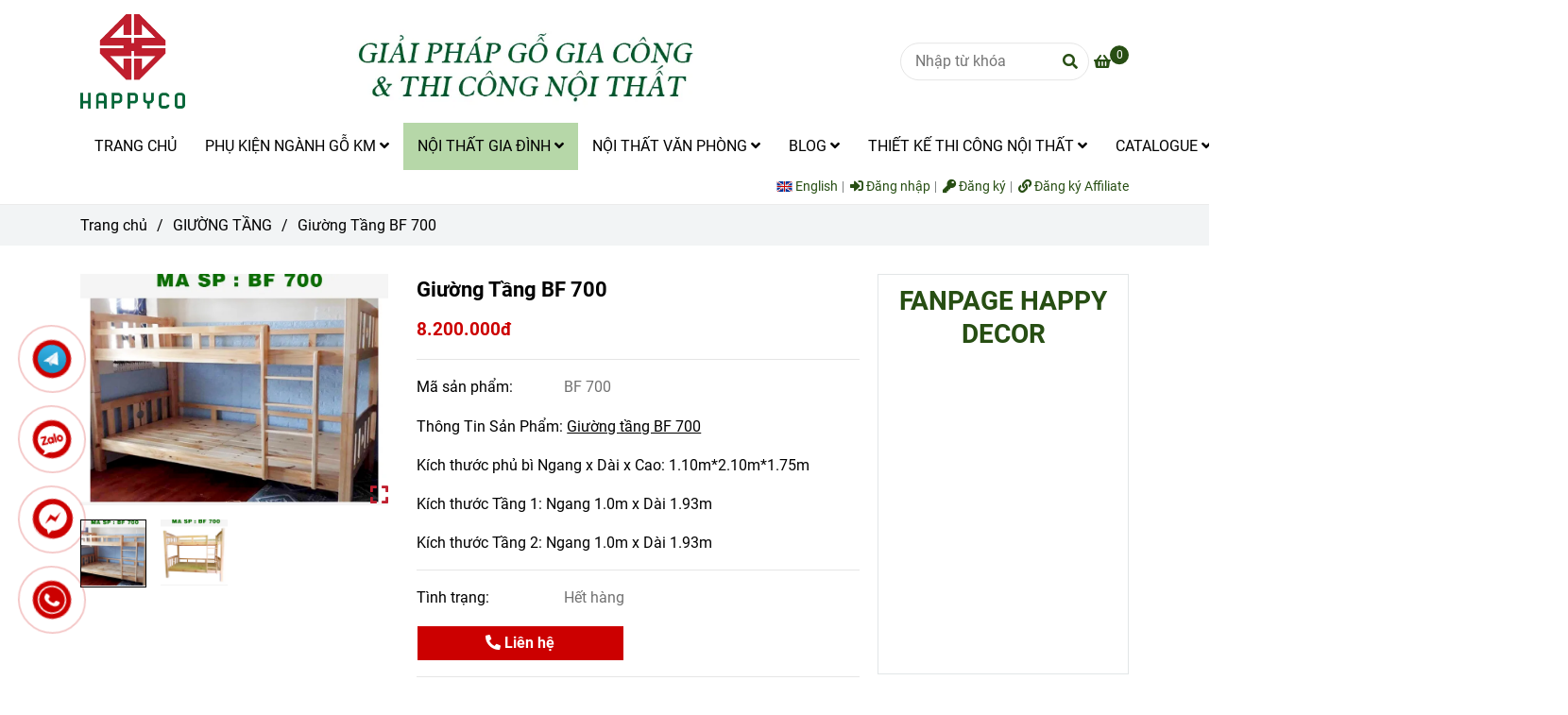

--- FILE ---
content_type: text/html; charset=UTF-8
request_url: https://happyco.asia/giuong-tang/giuong-tang-bf-700.html
body_size: 33938
content:
<!DOCTYPE html>
<html lang="vi">
    <head>
        <meta charset="utf-8"><meta http-equiv="X-UA-Compatible" content="IE=edge"><meta name="viewport" content="width=device-width, initial-scale=1"><meta name="csrf-token" content="sLkEgDzLLUGCo8nh8Uj7IWgpnRE0rA2fO68L23lv"><link rel="shortcut icon" type="image/x-icon" href="https://media.loveitopcdn.com/19180/thumb/happycofavicon.png"><meta property="fb:app_id" content="https://zalo.me/khomocmiennam" />
        <title>Giường Tầng BF 700 </title>
<meta name="keywords" content="giường tầng BF 700, phòng ngủ, giường tầng biên hòa, giường tầng đồng nai, giường tầng giá rẻ, giường tầng trẻ em, giường đôi, giường tầng happyco">
<meta name="description" content="hông Tin Sản Phẩm: Giường tầng BF 700

Kích thước phủ bì Ngang x Dài x Cao: 1.10m*2.10m*1.75m

Kích thước Tầng 1: Ngang 1.0m x Dài 1.93m

Kích thước Tầng 2: Ngang 1.0m x Dài 1.93m">
<meta name="robots" content="INDEX,FOLLOW">
<link rel="canonical" href="https://happyco.asia/giuong-tang/giuong-tang-bf-700.html"/>
<link rel="alternate" hreflang="vi-vn" href="https://happyco.asia/giuong-tang/giuong-tang-bf-700.html"/>
<meta property="og:title" content="Giường Tầng BF 700" />
<meta property="og:description" content="hông Tin Sản Phẩm: Giường tầng BF 700

Kích thước phủ bì Ngang x Dài x Cao: 1.10m*2.10m*1.75m

Kích thước Tầng 1: Ngang 1.0m x Dài 1.93m

Kích thước Tầng 2: Ngang 1.0m x Dài 1.93m" />
<meta property="og:url" content="https://happyco.asia/giuong-tang/giuong-tang-bf-700.html" />
<meta property="og:type" content="article" />
<meta property="og:image:alt" content="Giường Tầng BF 700" />
<meta property="og:site_name" content="HAPPYCO" />
<meta property="og:image" content="https://media.loveitopcdn.com/19180/thumb/bf-700a.jpg" />
<meta property="og:image:height" content="300" />
<meta property="og:image:width" content="300" />

<meta name="twitter:title" content="Giường Tầng BF 700" />
<meta name="twitter:description" content="hông Tin Sản Phẩm: Giường tầng BF 700

Kích thước phủ bì Ngang x Dài x Cao: 1.10m*2.10m*1.75m

Kích thước Tầng 1: Ngang 1.0m x Dài 1.93m

Kích thước Tầng 2: Ngang 1.0m x Dài 1.93m" /><link href="https://happyco.asia/data/assets/fonts/Roboto.css?v1.2" rel="stylesheet">
        <link rel="dns-prefetch" href="https://static.loveitopcdn.com">
        <link rel="dns-prefetch" href="https://media.loveitopcdn.com">
        <link rel="stylesheet" href="https://static.loveitopcdn.com/plugins/bootstrap-4.3.1/css/bootstrap.min.css" >
        <link rel="stylesheet" href="https://static.loveitopcdn.com/plugins/normalize/normalize.min.css" >
        <link rel="stylesheet" href="https://static.loveitopcdn.com/plugins/jquery-ui/jquery-ui-custom.min.css" >
        <link rel="stylesheet" href="https://static.loveitopcdn.com/themes/base/css/plugin.css?id=494e4ee96c0bcf7666d5" >
        <style>:root{--bg-color:#ffffff;--bg-color-opacity:#ffffffc7;--primary-color:#cc0000;--primary-sub-color:#cc000040;--sub-color:#274e13;--line-bottom-menu-color:#274e1370;--txt-color:#000000;--txt-sub-color:#00000073;--price-color:#e74c3c;--price-sub-color:#e74c3c73;--breadcrumbs-bg-color:#f2f4f5;--breadcrumbs-txt-color:#000000;--breadcrumbs-height:22px;--link-color:#bf1e2e;--header-bg-color:#7cb342;--header-bgsub-color:#7cb342;--header-txt-color:#274e13;--header-txt-color-hover:#ffff00;--footer-bg-color:#e6e6e6;--footer-txt-color:#eeeeee;--footer-title-color:#bf1e2e;--menu-bg-color:;--menu-bg-color-mobile:#fff;--sub-menu-bg-color:#d9ead3;--menu-bg-active-color:#b6d7a8;--menu-txt-color:#000000;--menu-txt-child-color:#990000;--menu-txt-active-color:#000000;--space-between-widget:30px;--space-between-widget-mobile:20px;--menu-height:50px;--font-website:'Roboto';--font-size-website:16px;--background-image-footer-website:url(https://media.loveitopcdn.com/19180/thumb/happyco-1.jpg);--effect-loading-bg-color:;--effect-loading-color:}</style>
        <link rel="stylesheet" href="https://static.loveitopcdn.com/themes/base/css/common.css?id=3e3970e9ab7929f71358" >
                <link rel="stylesheet" href="https://static.loveitopcdn.com/themes/base3/css/main.css?id=7f25b8636d62910c06a0" >
        <link rel="stylesheet" href="https://static.loveitopcdn.com/themes/base3/css/widgets.css?id=51a768ecead7efac62f7" >
        <link href="https://static.loveitopcdn.com/plugins/fontawesome-free-5.15.3/css/all.min.css" rel="stylesheet">
        <link href="https://static.loveitopcdn.com/plugins/lite-youtube/lite-yt-embed.min.css" rel="stylesheet">
        <style>.loading-bar{width:68px;height:68px;position:absolute;left:-15px}.bar{display:inline-block;width:8px;height:28px;margin-right:4px;-webkit-animation:loading 1s ease-in-out infinite;animation:loading 1s ease-in-out infinite;background:#000}.bar:first-child{-webkit-animation-delay:0;animation-delay:0}.bar:nth-child(2){-webkit-animation-delay:.09s;animation-delay:.09s}.bar:nth-child(3){-webkit-animation-delay:.18s;animation-delay:.18s}.bar:nth-child(4){-webkit-animation-delay:.27s;animation-delay:.27s}.bar:nth-child(5){-webkit-animation-delay:.36s;animation-delay:.36s}@-webkit-keyframes loading{0%{transform:scale(1)}20%{transform:scaleY(2.2)}40%{transform:scale(1)}}@keyframes loading{0%{transform:scale(1)}20%{transform:scaleY(2.2)}40%{transform:scale(1)}}.bounce{width:70px;text-align:center;position:absolute;left:-22px;top:4px}.bounce>div{width:18px;height:18px;background-color:#333;border-radius:100%;display:inline-block;-webkit-animation:sk-bouncedelay 1.4s ease-in-out infinite both;animation:sk-bouncedelay 1.4s ease-in-out infinite both}.bounce .bounce1{-webkit-animation-delay:-.32s;animation-delay:-.32s}.bounce .bounce2{-webkit-animation-delay:-.16s;animation-delay:-.16s}@-webkit-keyframes sk-bouncedelay{0%,80%,to{-webkit-transform:scale(0)}40%{-webkit-transform:scale(1)}}@keyframes sk-bouncedelay{0%,80%,to{transform:scale(0)}40%{transform:scale(1)}}.sk-circle{width:60px;height:60px;position:relative}.sk-circle .sk-child{width:100%;height:100%;position:absolute;left:-17px;top:-17px}.sk-circle .sk-child:before{content:"";display:block;margin:0 auto;width:15%;height:15%;background-color:#333;border-radius:100%;-webkit-animation:sk-circleBounceDelay 1.2s ease-in-out infinite both;animation:sk-circleBounceDelay 1.2s ease-in-out infinite both}.sk-circle .sk-circle2{transform:rotate(30deg)}.sk-circle .sk-circle3{transform:rotate(60deg)}.sk-circle .sk-circle4{transform:rotate(90deg)}.sk-circle .sk-circle5{transform:rotate(120deg)}.sk-circle .sk-circle6{transform:rotate(150deg)}.sk-circle .sk-circle7{transform:rotate(180deg)}.sk-circle .sk-circle8{transform:rotate(210deg)}.sk-circle .sk-circle9{transform:rotate(240deg)}.sk-circle .sk-circle10{transform:rotate(270deg)}.sk-circle .sk-circle11{transform:rotate(300deg)}.sk-circle .sk-circle12{transform:rotate(330deg)}.sk-circle .sk-circle2:before{-webkit-animation-delay:-1.1s;animation-delay:-1.1s}.sk-circle .sk-circle3:before{-webkit-animation-delay:-1s;animation-delay:-1s}.sk-circle .sk-circle4:before{-webkit-animation-delay:-.9s;animation-delay:-.9s}.sk-circle .sk-circle5:before{-webkit-animation-delay:-.8s;animation-delay:-.8s}.sk-circle .sk-circle6:before{-webkit-animation-delay:-.7s;animation-delay:-.7s}.sk-circle .sk-circle7:before{-webkit-animation-delay:-.6s;animation-delay:-.6s}.sk-circle .sk-circle8:before{-webkit-animation-delay:-.5s;animation-delay:-.5s}.sk-circle .sk-circle9:before{-webkit-animation-delay:-.4s;animation-delay:-.4s}.sk-circle .sk-circle10:before{-webkit-animation-delay:-.3s;animation-delay:-.3s}.sk-circle .sk-circle11:before{-webkit-animation-delay:-.2s;animation-delay:-.2s}.sk-circle .sk-circle12:before{-webkit-animation-delay:-.1s;animation-delay:-.1s}@-webkit-keyframes sk-circleBounceDelay{0%,80%,to{transform:scale(0)}40%{transform:scale(1)}}@keyframes sk-circleBounceDelay{0%,80%,to{transform:scale(0)}40%{transform:scale(1)}}.cube{width:40px;height:40px;position:relative}.cube1,.cube2{background-color:#333;width:15px;height:15px;position:absolute;top:-15px;left:-15px;-webkit-animation:sk-cubemove 1.8s ease-in-out infinite;animation:sk-cubemove 1.8s ease-in-out infinite}.cube2{-webkit-animation-delay:-.9s;animation-delay:-.9s}@-webkit-keyframes sk-cubemove{25%{-webkit-transform:translateX(42px) rotate(-90deg) scale(.5)}50%{-webkit-transform:translateX(42px) translateY(42px) rotate(-180deg)}75%{-webkit-transform:translateX(0) translateY(42px) rotate(-270deg) scale(.5)}to{-webkit-transform:rotate(-1turn)}}@keyframes sk-cubemove{25%{transform:translateX(42px) rotate(-90deg) scale(.5);-webkit-transform:translateX(42px) rotate(-90deg) scale(.5)}50%{transform:translateX(42px) translateY(42px) rotate(-179deg);-webkit-transform:translateX(42px) translateY(42px) rotate(-179deg)}50.1%{transform:translateX(42px) translateY(42px) rotate(-180deg);-webkit-transform:translateX(42px) translateY(42px) rotate(-180deg)}75%{transform:translateX(0) translateY(42px) rotate(-270deg) scale(.5);-webkit-transform:translateX(0) translateY(42px) rotate(-270deg) scale(.5)}to{transform:rotate(-1turn);-webkit-transform:rotate(-1turn)}}.cssload-loader{position:relative;left:50%;width:29px;height:117px;display:-o-box;display:-ms-box;display:flex;display:-o-flex;display:-ms-flex;display:-moz-flex;flex-flow:column nowrap;-o-flex-flow:column nowrap;transform:translate(-50%,-50%);-o-transform:translate(-50%,-50%);-ms-transform:translate(-50%,-50%);-webkit-transform:translate(-50%,-50%);-moz-transform:translate(-50%,-50%)}.cssload-loader .cssload-diamond{position:absolute;left:0;right:0;bottom:-20px;margin:0 auto;width:29px;height:29px;border-radius:2px;background:#000;transform:translateY(0) rotate(45deg) scale(0);-o-transform:translateY(0) rotate(45deg) scale(0);-ms-transform:translateY(0) rotate(45deg) scale(0);-webkit-transform:translateY(0) rotate(45deg) scale(0);-moz-transform:translateY(0) rotate(45deg) scale(0);animation:cssload-diamonds 1725ms linear infinite;-o-animation:cssload-diamonds 1725ms linear infinite;-ms-animation:cssload-diamonds 1725ms linear infinite;-webkit-animation:cssload-diamonds 1725ms linear infinite;-moz-animation:cssload-diamonds 1725ms linear infinite}.cssload-loader .cssload-diamond:first-child{animation-delay:-1.15s;-o-animation-delay:-1.15s;-ms-animation-delay:-1.15s;-webkit-animation-delay:-1.15s;-moz-animation-delay:-1.15s}.cssload-loader .cssload-diamond:nth-child(2){animation-delay:-2.3s;-o-animation-delay:-2.3s;-ms-animation-delay:-2.3s;-webkit-animation-delay:-2.3s;-moz-animation-delay:-2.3s}.cssload-loader .cssload-diamond:nth-child(3){animation-delay:-3.45s;-o-animation-delay:-3.45s;-ms-animation-delay:-3.45s;-webkit-animation-delay:-3.45s;-moz-animation-delay:-3.45s}.cssload-loader .cssload-diamond:nth-child(4){animation-delay:-4.6s;-o-animation-delay:-4.6s;-ms-animation-delay:-4.6s;-webkit-animation-delay:-4.6s;-moz-animation-delay:-4.6s}@keyframes cssload-diamonds{50%{transform:translateY(-49px) rotate(45deg) scale(1)}to{transform:translateY(-97px) rotate(45deg) scale(0)}}@-webkit-keyframes cssload-diamonds{50%{-webkit-transform:translateY(-49px) rotate(45deg) scale(1)}to{-webkit-transform:translateY(-97px) rotate(45deg) scale(0)}}.window-loader{position:relative;margin:0 auto}.window-loader .circle{position:absolute;width:80px;height:80px;opacity:0;transform:rotate(225deg);-webkit-animation-iteration-count:infinite;animation-iteration-count:infinite;-webkit-animation-name:orbit;animation-name:orbit;-webkit-animation-duration:5.5s;animation-duration:5.5s;top:-25px;left:-25px}.window-loader .circle:after{content:"";position:absolute;width:10px;height:10px;border-radius:5px;background:#000}.window-loader .circle:nth-child(2){-webkit-animation-delay:.24s;animation-delay:.24s}.window-loader .circle:nth-child(3){-webkit-animation-delay:.48s;animation-delay:.48s}.window-loader .circle:nth-child(4){-webkit-animation-delay:.72s;animation-delay:.72s}.window-loader .circle:nth-child(5){-webkit-animation-delay:.96s;animation-delay:.96s}@-webkit-keyframes orbit{0%{transform:rotate(225deg);opacity:1;-webkit-animation-timing-function:ease-out;animation-timing-function:ease-out}7%{transform:rotate(345deg);-webkit-animation-timing-function:linear;animation-timing-function:linear}30%{transform:rotate(455deg);-webkit-animation-timing-function:ease-in-out;animation-timing-function:ease-in-out}39%{transform:rotate(690deg);-webkit-animation-timing-function:linear;animation-timing-function:linear}70%{transform:rotate(815deg);opacity:1;-webkit-animation-timing-function:ease-out;animation-timing-function:ease-out}75%{transform:rotate(945deg);-webkit-animation-timing-function:ease-out;animation-timing-function:ease-out}76%{transform:rotate(945deg);opacity:0}to{transform:rotate(945deg);opacity:0}}@keyframes orbit{0%{transform:rotate(225deg);opacity:1;-webkit-animation-timing-function:ease-out;animation-timing-function:ease-out}7%{transform:rotate(345deg);-webkit-animation-timing-function:linear;animation-timing-function:linear}30%{transform:rotate(455deg);-webkit-animation-timing-function:ease-in-out;animation-timing-function:ease-in-out}39%{transform:rotate(690deg);-webkit-animation-timing-function:linear;animation-timing-function:linear}70%{transform:rotate(815deg);opacity:1;-webkit-animation-timing-function:ease-out;animation-timing-function:ease-out}75%{transform:rotate(945deg);-webkit-animation-timing-function:ease-out;animation-timing-function:ease-out}76%{transform:rotate(945deg);opacity:0}to{transform:rotate(945deg);opacity:0}}#loading{z-index:999999;height:2em;width:2em;overflow:show;margin:auto;bottom:0;right:0}#loading,#loading:before{position:fixed;top:0;left:0}#loading:before{content:"";display:block;width:100%;height:100%;background-color:var(--effect-loading-bg-color)}footer span.heading{color:#cce77b !important}header .header-classic .main-nav .mb-menu>li>a{font-weight:700;font-size:17px}header .header-container .mini-cart3 a{color:#f73d44}.navbar-expand-lg .navbar-nav .nav-link{padding-right:4px;padding-left:7px;font-weight:400}.box_heading .heading, .box_heading .heading a{font-size:28px;font-weight:700}.product-view .product-item .label-discount{background-color:#ef4136}.product-view .product-item .photoframe figcaption .new{color:#ef4136;font-size:20px}@media (min-width:992px){header .header-classic .sub-menu{min-width:280px !important}header .header-magazine .sub-menu{width:280px !important}}@media screen and (max-width:600px){.header-left.header-container{background:none !important}.header-magazine.header-container{background:none !important}}.post-view .post-item .description{overflow:hidden !important;-webkit-line-clamp:3 !important;text-overflow:ellipsis !important;display:-webkit-box !important}.decription #toc #toc-list li ul{display:none}</style>
                <script src="https://static.loveitopcdn.com/plugins/jquery-3.3.1/jquery.min.js"></script>
        <meta name="google-site-verification" content="VI_rqgrP2n9lEMWSI57wkNtuekb9B70IAqNAx-2lci0" /><meta name="google-site-verification" content="5g4T_GLEpVy-E9xzXjB2KREeHIXj4nqTSlOHUNpySbY" /><!-- Google tag (gtag.js) -->
<script async src="https://www.googletagmanager.com/gtag/js?id=G-YT61DJCPEH"></script>
<script>
  window.dataLayer = window.dataLayer || [];
  function gtag(){dataLayer.push(arguments);}
  gtag('js', new Date());

  gtag('config', 'G-YT61DJCPEH');
</script><!-- Global site tag (gtag.js) - Google Ads: 10791148435 -->
<script async src="https://www.googletagmanager.com/gtag/js?id=AW-10791148435"></script>
<script>
  window.dataLayer = window.dataLayer || [];
  function gtag(){dataLayer.push(arguments);}
  gtag('js', new Date());

  gtag('config', 'AW-10791148435');
</script>
<!-- Google Tag Manager -->
<script>(function(w,d,s,l,i){w[l]=w[l]||[];w[l].push({'gtm.start':
new Date().getTime(),event:'gtm.js'});var f=d.getElementsByTagName(s)[0],
j=d.createElement(s),dl=l!='dataLayer'?'&l='+l:'';j.async=true;j.src=
'https://www.googletagmanager.com/gtm.js?id='+i+dl;f.parentNode.insertBefore(j,f);
})(window,document,'script','dataLayer','GTM-KQJBQZR');</script>
<!-- End Google Tag Manager --><div id="google_translate_element">
</div>
<script type="text/javascript">
	function googleTranslateElementInit() {
		new google.translate.TranslateElement({pageLanguage: 'en', layout: google.translate.TranslateElement.InlineLayout.SIMPLE}, 'google_translate_element');
	}
</script>
<script type="text/javascript" src="//translate.google.com/translate_a/element.js?cb=googleTranslateElementInit"></script>


<div id="google_translate_element" style="float: right;margin-right: 20px;"></div>
<script type="text/javascript">
	function googleTranslateElementInit() {
	new google.translate.TranslateElement({pageLanguage: 'vi', autoDisplay: false}, 'google_translate_element');
	}
</script>
	<script type="text/javascript" src="//translate.google.com/translate_a/element.js?cb=googleTranslateElementInit">
</script><meta name="facebook-domain-verification" content="sub65dkta5cg2ltgcx0bif829y26e7" /><!-- Google Tag Manager -->
<script>(function(w,d,s,l,i){w[l]=w[l]||[];w[l].push({'gtm.start':
new Date().getTime(),event:'gtm.js'});var f=d.getElementsByTagName(s)[0],
j=d.createElement(s),dl=l!='dataLayer'?'&l='+l:'';j.async=true;j.src=
'https://www.googletagmanager.com/gtm.js?id='+i+dl;f.parentNode.insertBefore(j,f);
})(window,document,'script','dataLayer','GTM-5NR75SFZ');</script>
<!-- End Google Tag Manager --><script>var layout_product_item='style1';var is_display_rating=0;var wb_token_public='RLgi7T';var wb_setting={'currency': {"unit":"\u0111","rate":1,"thousand_sep":".","decimal_sep":",","decimal":0,"pos":"right"} };var wb_translate={"error_avatar_upload_size":"Dung l\u01b0\u1ee3ng \u1ea3nh kh\u00f4ng v\u01b0\u1ee3t qu\u00e1","error_avatar_upload_file":"Ch\u1ec9 h\u1ed7 tr\u1ee3 c\u00e1c \u0111\u1ecbnh d\u1ea1ng \u1ea3nh .png .jpg .jpeg","add_to_cart":"Th\u00eam v\u00e0o gi\u1ecf h\u00e0ng","contact":"Li\u00ean h\u1ec7","processing":"\u0110ang x\u1eed l\u00fd...","delete":"X\u00f3a","outstock":"H\u1ebft h\u00e0ng","instock":"C\u00f2n h\u00e0ng","paging_first":"\u0110\u1ea7u","paging_previous":"Tr\u01b0\u1edbc","paging_next":"Ti\u1ebfp","paging_last":"Cu\u1ed1i","progressing":"\u0110ang x\u1eed l\u00fd...","please_enter":"Vui l\u00f2ng nh\u1eadp v\u00e0o Email ho\u1eb7c S\u1ed1 \u0111i\u1ec7n tho\u1ea1i \u0111\u1ec3 \u0111\u0103ng k\u00fd","minimum_order_product":"Y\u00eau c\u1ea7u mua \u00edt nh\u1ea5t","text_product":"s\u1ea3n ph\u1ea9m","text_coupon":"M\u00e3 gi\u1ea3m gi\u00e1","text_reduction":"M\u1ee9c gi\u1ea3m","message_danger":"C\u00f3 l\u1ed7i trong qu\u00e1 tr\u00ecnh thao t\u00e1c","message_alert_discount_confirm":"B\u1ea1n c\u00f3 mu\u1ed1n x\u00f3a m\u00e3 gi\u1ea3m gi\u00e1 n\u00e0y kh\u00f4ng?","please_choose_district":"Vui l\u00f2ng ch\u1ecdn Qu\u1eadn \/ Huy\u1ec7n","please_choose_ward":"Vui l\u00f2ng ch\u1ecdn Ph\u01b0\u1eddng \/ X\u00e3","text_remove_coupon":"X\u00f3a m\u00e3 gi\u1ea3m gi\u00e1 n\u00e0y","product_quantity_break_description_value":":price \/ s\u1ea3n ph\u1ea9m (:percent%)","affiliate_id":"","just_days":"Ng\u00e0y","just_months":"Th\u00e1ng","just_years":"N\u0103m","just_hours":"Gi\u1edd","just_minutes":"Ph\u00fat","just_secs":"Gi\u00e2y","menu_readmore":"Xem th\u00eam ...","menu_collapse":"Thu g\u1ecdn","view_product_detail":"Xem chi ti\u1ebft","phone_required":"Vui l\u00f2ng nh\u1eadp s\u1ed1 \u0111i\u1ec7n tho\u1ea1i h\u1ee3p l\u1ec7","text_btn_collapse":"Xem t\u1ea5t c\u1ea3","text_btn_collapsed":"Thu g\u1ecdn","table_of_contents":"M\u1ee5c l\u1ee5c","show":"Hi\u1ec7n","hide":"\u1ea8n"};var wb_language='';var wb_language_default='vi';var wb_routes={"order_fast":"https:\/\/happyco.asia\/fast-order","admin_widget":"https:\/\/happyco.asia\/admin\/widget","admin_menu":"https:\/\/happyco.asia\/admin\/menu","admin_post":"https:\/\/happyco.asia\/admin\/post","admin_product":"https:\/\/happyco.asia\/admin\/product","admin_setting_website":"https:\/\/happyco.asia\/admin\/setting\/website","admin_setting_contact":"https:\/\/happyco.asia\/admin\/setting\/contact","admin_setting_product_filter":"https:\/\/happyco.asia\/admin\/setting\/product_filter","admin_slider":"https:\/\/happyco.asia\/admin\/slider","admin_gallery_image":"https:\/\/happyco.asia\/admin\/gallery_image","admin_testimonials":"https:\/\/happyco.asia\/admin\/testimonials"}; var addon_smart_feature_menu='';</script>        <script>var template="product_detail";</script>
        
    <script type="application/ld+json">
        {
          "@context": "https://schema.org/",
          "@type": "Product",
          "name": "Giường Tầng BF 700",
          "image": "https://media.loveitopcdn.com/19180/thumb/bf-700a.jpg",
          "brand": {
            "@type": "Brand",
            "name": "No brand"
          },
          "sku": "BF 700",
          "mpn": "BF 700",
          "description": "hông Tin Sản Phẩm: Giường tầng BF 700

Kích thước phủ bì Ngang x Dài x Cao: 1.10m*2.10m*1.75m

Kích thước Tầng 1: Ngang 1.0m x Dài 1.93m

Kích thước Tầng 2: Ngang 1.0m x Dài 1.93m","aggregateRating": {
                "@type": "AggregateRating",
                "ratingValue": 5,
                "ratingCount": 1
            },
            "review": {
                "@type": "Review",
                "reviewRating": {
                    "@type": "Rating",
                    "ratingValue": "5",
                    "bestRating": "5"
                },
                "author": {
                  "@type": "Person",
                  "name": "Google"
                }
            },"offers": {
            "@type": "Offer",
            "priceValidUntil": "2026/01/22",
            "price": "8200000",
            "priceCurrency": "VND",
            "availability": "http://schema.org/InStock",
            "url": "https://happyco.asia/giuong-tang/giuong-tang-bf-700.html",
            "hasMerchantReturnPolicy": {
              "@type": "MerchantReturnPolicy",
              "applicableCountry": "VN",
              "returnPolicyCategory": "https://schema.org/MerchantReturnFiniteReturnWindow",
              "merchantReturnDays": 7,
              "returnMethod": "https://schema.org/ReturnByMail",
              "returnFees": "https://schema.org/FreeReturn"
            },
            "shippingDetails": {
              "@type": "OfferShippingDetails",
              "shippingRate": {
                "@type": "MonetaryAmount",
                "value": 0,
                "currency": "VND"
              },
              "shippingDestination": {
                "@type": "DefinedRegion",
                "addressCountry": "VN"
              },
              "deliveryTime": {
                "@type": "ShippingDeliveryTime",
                "handlingTime": {
                  "@type": "QuantitativeValue",
                  "minValue": 0,
                  "maxValue": 1,
                  "unitCode": "DAY"
                },
                "transitTime": {
                  "@type": "QuantitativeValue",
                  "minValue": 1,
                  "maxValue": 5,
                  "unitCode": "DAY"
                }
              }
            }
          }
        }
        </script>    </head>
    <body class="product_detail  mobile-768 title_heading_style3 product_layout_sale_style1 product_layout_item_style1 product_display_btn_1 buttom_layout_style1 sidebar_right gallery_grid menu_fixed_0 menu_style_default layout_full tab_style12 menu_mobile_style1 post-layout-item-style1 ecommerce-1">
                <!-- Messenger Plugin chat Code -->
    <div id="fb-root"></div>

    <!-- Your Plugin chat code -->
    <div id="fb-customer-chat" class="fb-customerchat">
    </div>

    <script>
      var chatbox = document.getElementById('fb-customer-chat');
      chatbox.setAttribute("page_id", "462834090757795");
      chatbox.setAttribute("attribution", "biz_inbox");
      window.fbAsyncInit = function() {
        FB.init({
          xfbml            : true,
          version          : 'v11.0'
        });
      };

      (function(d, s, id) {
        var js, fjs = d.getElementsByTagName(s)[0];
        if (d.getElementById(id)) return;
        js = d.createElement(s); js.id = id;
        js.src = 'https://connect.facebook.net/vi_VN/sdk/xfbml.customerchat.js';
        fjs.parentNode.insertBefore(js, fjs);
      }(document, 'script', 'facebook-jssdk'));
    </script><script type="application/ld+json">
{
  "@context": "https://schema.org",
  "@type": "LocalBusiness",
  "name": "HAPPYCO",
  "image": "https://media.loveitopcdn.com/19180/happyco.png",
  "@id": "https://happyco.asia/",
  "url": "https://happyco.asia/",
  "telephone": "0946272286",
  "priceRange": "200",
  "address": {
    "@type": "PostalAddress",
    "streetAddress": "526/2, KP. 8A, P. Tân Biên",
    "addressLocality": "Biên hòa",
    "postalCode": "810000",
    "addressCountry": "VN"
  },
  "geo": {
    "@type": "GeoCoordinates",
    "latitude": 10.951263,
    "longitude": 106.8507776
  },
  "openingHoursSpecification": {
    "@type": "OpeningHoursSpecification",
    "dayOfWeek": [
      "Monday",
      "Tuesday",
      "Wednesday",
      "Thursday",
      "Friday",
      "Saturday",
      "Sunday"
    ],
    "opens": "00:00",
    "closes": "23:59"
  },
  "sameAs": "https://www.facebook.com/happydecor2020/" 
}
</script><!-- Google Tag Manager (noscript) -->
<noscript><iframe src="https://www.googletagmanager.com/ns.html?id=GTM-KQJBQZR"
height="0" width="0" style="display:none;visibility:hidden"></iframe></noscript>
<!-- End Google Tag Manager (noscript) --><!-- Google Tag Manager (noscript) -->
<noscript><iframe src="https://www.googletagmanager.com/ns.html?id=GTM-5NR75SFZ"
height="0" width="0" style="display:none;visibility:hidden"></iframe></noscript>
<!-- End Google Tag Manager (noscript) -->        <div id="loading"><div class="sk-circle"><div class="sk-circle1 sk-child"></div><div class="sk-circle2 sk-child"></div><div class="sk-circle3 sk-child"></div><div class="sk-circle4 sk-child"></div><div class="sk-circle5 sk-child"></div><div class="sk-circle6 sk-child"></div><div class="sk-circle7 sk-child"></div><div class="sk-circle8 sk-child"></div><div class="sk-circle9 sk-child"></div><div class="sk-circle10 sk-child"></div><div class="sk-circle11 sk-child"></div><div class="sk-circle12 sk-child"></div></div></div>
        <div class="wrapper clearfix project-layout ">
            <header id="header" >
								<div class="">
				<link rel="stylesheet" href="https://static.loveitopcdn.com/themes/base3/css/header_magazine.css?id=2e7a665b919a98127302" >
	<style>header .mini-cart3 .mini-cart-number{background-color: #274e13 !important; } header .mini-cart3 a{color: #274e13 !important;} header .header-container.fixed-ontop .mb-menu li:hover>a, header .header-container.fixed-ontop .mb-menu>li.active>a, header .header-finemarket.fixed-ontop .mega-container:hover .mega-menu-title .h3{ color: #000000 !important; } @media(min-width: 992px){header .header-container.fixed-ontop .main-nav ul>li>a, header .header-container.fixed-ontop .main-nav .dropdown-menu .title-mega>a, header .header-finemarket.fixed-ontop .mega-container .mega-menu-title .h3{color: #274e13 !important;}}
</style>

<div class="d-lg-none header-mobile">
	<div class="header-magazine header-container  " style="background-image:url(https://media.loveitopcdn.com/19180/thumb/banner-cuoi-trang.jpg);background-position: center;background-repeat: no-repeat; background-size: cover;">
	<div class="wb-nav-header width-menu-mobile">
		<div class="container">
			<div class="row clearfix center-vertical relative">
				<div class="col-lg-3 col-6 header-logo">
					<a href="https://happyco.asia" aria-label="Giường Tầng BF 700" class="logo d-inline-b ">
	<img src="https://media.loveitopcdn.com/19180/thumb/happyco.png" alt="HAPPYCO" width="100%" height="100%" />
</a>				</div>
				<div class="col-lg-9 col-md-12 col-sm-12 col-12 px-0 px-lg-3 menu-cart center-vertical-nojustify height-menu-fixed">
											<ul class="list-inline-block pull-right pr-lg-3">
		                    			                    <li>
									<form class="search-form" action="https://happyco.asia/search/product/autocomplete">
		<input onblur="if (this.value=='') this.placeholder = this.dataset.value" onfocus="this.placeholder = this.dataset.defaultValue" placeholder="Nhập từ khóa" value="" data-default-value="Nhập từ khóa" data-value="Nhập từ khóa" type="text" name="keyword" class="search-box" autocomplete="off">
		<button type="submit"><i class="fas fa-search"></i></button>
	</form>
			                    </li>
		                    		                    			                    <li>
			                    	<div class="mini-cart-box mini-cart3 pull-right">
	<a class="mini-cart-link btn-view-cart" href="https://happyco.asia/cart">
		<span class="d-none title_cart">Giỏ hàng</span>
		<i class="fa fa-shopping-basket" aria-hidden="true"></i>
		<span class="d-none title_cart_2">Giỏ hàng</span>
		<span class="mini-cart-number bg-color white total_items">0</span>
	</a>
</div>			                    </li>
		                    		                </ul>
	                	                <a href="https://happyco.asia" aria-label="Giường Tầng BF 700" class="logo d-inline-b logo-fixed">
	<img src="https://media.loveitopcdn.com/19180/thumb/happyco.png" alt="HAPPYCO" width="100%" height="100%" />
</a>					<nav class="main-nav navbar-expand-lg pull-left">
						<div class="btn-toggle-mobile-menu center-vertical">
	<span class="nav-icon toggle-mobile-menu">
		<span></span>
	</span>
	<span class="nav-icon toggle-mobile-menu title-menu">
		<span> MENU </span>
	</span>
</div>					  	<div class="navbar-menu">
					  							  			<div class="section-header-menu">
							<ul class="navbar-nav ml-auto menu-nav mb-menu">
			 				 		 
				<li class="nav-item  default relative  wb-header-menu-item">
					<a class="nav-link " href="https://happyco.asia"  aria-label="TRANG CHỦ">
													TRANG CHỦ
																	</a>
									</li>
							 		 
				<li class="nav-item dropdown default relative  wb-header-menu-item">
					<a class="nav-link " href="https://happyco.asia/phu-kien-nganh-moc/"  aria-label="PHỤ KIỆN NGÀNH GỖ KM">
													PHỤ KIỆN NGÀNH GỖ KM
																			<i class="fas fa-angle-down"></i>
					        <i class="fa fa-plus f-right"></i>
					    					</a>
											<ul class="dropdown-menu sub-menu">
			<li class="nav-item  relative default wb-header-menu-item">
			<a class="nav-link" href="https://happyco.asia/phu-kien-nganh-moc/ray-truot/"  aria-label="RAY TRƯỢT"> RAY TRƯỢT
							</a>
					</li>
			<li class="nav-item  relative default wb-header-menu-item">
			<a class="nav-link" href="https://happyco.asia/phu-kien-nganh-moc/ban-le/"  aria-label="BẢN LỀ"> BẢN LỀ
							</a>
					</li>
			<li class="nav-item  relative default wb-header-menu-item">
			<a class="nav-link" href="https://happyco.asia/phu-kien-nganh-moc/banh-xe-kho-moc/"  aria-label="BÁNH XE"> BÁNH XE
							</a>
					</li>
			<li class="nav-item  relative default wb-header-menu-item">
			<a class="nav-link" href="https://happyco.asia/phu-kien-nganh-moc/chan-de/"  aria-label="CHÂN ĐẾ"> CHÂN ĐẾ
							</a>
					</li>
			<li class="nav-item  relative default wb-header-menu-item">
			<a class="nav-link" href="https://happyco.asia/phu-kien-nganh-moc/dinh-oc-vit-chot/"  aria-label="ĐINH ỐC VÍT CHỐT"> ĐINH ỐC VÍT CHỐT
							</a>
					</li>
			<li class="nav-item  relative default wb-header-menu-item">
			<a class="nav-link" href="https://happyco.asia/phu-kien-nganh-moc/cac-loai-khoa-KHO-MOC/"  aria-label="CÁC LOẠI KHÓA"> CÁC LOẠI KHÓA
							</a>
					</li>
			<li class="nav-item  relative default wb-header-menu-item">
			<a class="nav-link" href="https://happyco.asia/phu-kien-nganh-moc/tay-nam/"  aria-label="TAY NẮM"> TAY NẮM
							</a>
					</li>
			<li class="nav-item  relative default wb-header-menu-item">
			<a class="nav-link" href="https://happyco.asia/phu-kien-nganh-moc/cac-loai-keo/"  aria-label="CÁC LOẠI KEO"> CÁC LOẠI KEO
							</a>
					</li>
			<li class="nav-item  relative default wb-header-menu-item">
			<a class="nav-link" href="https://happyco.asia/phu-kien-nganh-moc/mang-bao-ve/"  aria-label="MÀNG BẢO VỆ"> MÀNG BẢO VỆ
							</a>
					</li>
			<li class="nav-item  relative default wb-header-menu-item">
			<a class="nav-link" href="https://happyco.asia/phu-kien-nganh-moc/thiet-bi-den-led/"  aria-label="THIẾT BỊ ĐÈN LED"> THIẾT BỊ ĐÈN LED
							</a>
					</li>
			<li class="nav-item  relative default wb-header-menu-item">
			<a class="nav-link" href="https://happyco.asia/phu-kien-nganh-moc/mui-cnc-luoi-cua/"  aria-label="MŨI CNC - LƯỠI CƯA"> MŨI CNC - LƯỠI CƯA
							</a>
					</li>
			<li class="nav-item  relative default wb-header-menu-item">
			<a class="nav-link" href="https://happyco.asia/phu-kien-nganh-moc/phu-kien-khac-km/"  aria-label="PHỤ KIỆN KHÁC "> PHỤ KIỆN KHÁC 
							</a>
					</li>
			<li class="nav-item  relative default wb-header-menu-item">
			<a class="nav-link" href="https://happyco.asia/phu-kien-nganh-moc/ke-bas/"  aria-label="KE BAS"> KE BAS
							</a>
					</li>
	</ul>									</li>
							 		 
				<li class="nav-item dropdown default   wb-header-menu-item">
					<a class="nav-link " href="https://happyco.asia/noi-that-gia-dinh/"  aria-label="NỘI THẤT GIA ĐÌNH">
													NỘI THẤT GIA ĐÌNH
																			<i class="fas fa-angle-down"></i>
					        <i class="fa fa-plus f-right"></i>
					    					</a>
											<ul class="dropdown-menu sub-menu">
			<li class="nav-item  relative default wb-header-menu-item">
			<a class="nav-link" href="https://happyco.asia/tu-quan-ao-gia-dinh/"  aria-label="TỦ QUẦN ÁO"> TỦ QUẦN ÁO
							</a>
					</li>
			<li class="nav-item  relative default wb-header-menu-item">
			<a class="nav-link" href="https://happyco.asia/tab-dau-giuong-thong-minh/"  aria-label="TAB ĐẦU GIƯỜNG THÔNG MINH"> TAB ĐẦU GIƯỜNG THÔNG MINH
							</a>
					</li>
			<li class="nav-item dropdown relative default wb-header-menu-item">
			<a class="nav-link" href="https://happyco.asia/ban-ghe-hoc-sinh-chong-gu/"  aria-label="BÀN GHẾ HỌC SINH CHỐNG GÙ"> BÀN GHẾ HỌC SINH CHỐNG GÙ
									<i class="fas fa-angle-right"></i>
			        <i class="fa fa-plus f-right"></i>
			    			</a>
							<ul class="dropdown-menu sub-menu">
			<li class="nav-item  relative default wb-header-menu-item">
			<a class="nav-link" href="https://happyco.asia/ban-ghe-hoc-sinh-chong-gu/ban-hoc-thong-minh/"  aria-label="BÀN HỌC THÔNG MINH"> BÀN HỌC THÔNG MINH
							</a>
					</li>
			<li class="nav-item  relative default wb-header-menu-item">
			<a class="nav-link" href="https://happyco.asia/ban-ghe-hoc-sinh-chong-gu/ghe-thong-minh/"  aria-label="GHẾ THÔNG MINH"> GHẾ THÔNG MINH
							</a>
					</li>
	</ul>					</li>
			<li class="nav-item  relative default wb-header-menu-item">
			<a class="nav-link" href="https://happyco.asia/giuong-tang/"  aria-label="GIƯỜNG TẦNG"> GIƯỜNG TẦNG
							</a>
					</li>
			<li class="nav-item  relative default wb-header-menu-item">
			<a class="nav-link" href="https://happyco.asia/ban-ghe-noi-that/"  aria-label="BÀN GHẾ NỘI THẤT"> BÀN GHẾ NỘI THẤT
							</a>
					</li>
			<li class="nav-item dropdown relative default wb-header-menu-item">
			<a class="nav-link" href="https://happyco.asia/cua-phong/"  aria-label="CỬA PHÒNG"> CỬA PHÒNG
									<i class="fas fa-angle-right"></i>
			        <i class="fa fa-plus f-right"></i>
			    			</a>
							<ul class="dropdown-menu sub-menu">
			<li class="nav-item dropdown relative default wb-header-menu-item">
			<a class="nav-link" href="https://happyco.asia/cua-phong/cua-nhua-gia-go/"  aria-label="CỬA NHỰA GIẢ GỖ"> CỬA NHỰA GIẢ GỖ
									<i class="fas fa-angle-right"></i>
			        <i class="fa fa-plus f-right"></i>
			    			</a>
							<ul class="dropdown-menu sub-menu">
			<li class="nav-item  relative default wb-header-menu-item">
			<a class="nav-link" href="https://happyco.asia/cua-phong/cua-nhua-gia-go/cua-nhua-go-composite/"  aria-label="Cửa nhựa gỗ Composite"> Cửa nhựa gỗ Composite
							</a>
					</li>
			<li class="nav-item  relative default wb-header-menu-item">
			<a class="nav-link" href="https://happyco.asia/cua-phong/cua-nhua-gia-go/cua-nhua-abs-han-quoc/"  aria-label="CỬA NHỰA ABS HÀN QUỐC"> CỬA NHỰA ABS HÀN QUỐC
							</a>
					</li>
	</ul>					</li>
			<li class="nav-item  relative default wb-header-menu-item">
			<a class="nav-link" href="https://happyco.asia/cua-go-mdf-veneer/"  aria-label="CỬA GỖ MDF VENEER"> CỬA GỖ MDF VENEER
							</a>
					</li>
			<li class="nav-item  relative default wb-header-menu-item">
			<a class="nav-link" href="https://happyco.asia/cua-go-mdf-melamine/"  aria-label="CỬA GỖ MDF MELAMINE"> CỬA GỖ MDF MELAMINE
							</a>
					</li>
	</ul>					</li>
			<li class="nav-item dropdown relative default wb-header-menu-item">
			<a class="nav-link" href="https://happyco.asia/noi-that-gia-dinh/phu-kien-thong-minh/"  aria-label="PHỤ KIỆN THÔNG MINH "> PHỤ KIỆN THÔNG MINH 
									<i class="fas fa-angle-right"></i>
			        <i class="fa fa-plus f-right"></i>
			    			</a>
							<ul class="dropdown-menu sub-menu">
			<li class="nav-item dropdown relative default wb-header-menu-item">
			<a class="nav-link" href="https://happyco.asia/phu-kien-thong-minh-eurogold/"  aria-label="PHỤ KIỆN THÔNG MINH EUROGOLD"> PHỤ KIỆN THÔNG MINH EUROGOLD
									<i class="fas fa-angle-right"></i>
			        <i class="fa fa-plus f-right"></i>
			    			</a>
							<ul class="dropdown-menu sub-menu">
			<li class="nav-item  relative default wb-header-menu-item">
			<a class="nav-link" href="https://happyco.asia/phu-kien-thong-minh-eurogold/phu-kien-tu-ao-eurogold/"  aria-label="PHỤ KIỆN TỦ ÁO"> PHỤ KIỆN TỦ ÁO
							</a>
					</li>
			<li class="nav-item  relative default wb-header-menu-item">
			<a class="nav-link" href="https://happyco.asia/phu-kien-thong-minh-eurogold/chau-voi-eurogold/"  aria-label="CHẬU VÒI"> CHẬU VÒI
							</a>
					</li>
			<li class="nav-item  relative default wb-header-menu-item">
			<a class="nav-link" href="https://happyco.asia/phu-kien-thong-minh-eurogold/tu-do-kho-eurogold/"  aria-label="TỦ ĐỒ KHÔ"> TỦ ĐỒ KHÔ
							</a>
					</li>
			<li class="nav-item  relative default wb-header-menu-item">
			<a class="nav-link" href="https://happyco.asia/phu-kien-thong-minh-eurogold/gia-treo-ngoai-eurogold/"  aria-label="GIÁ TREO NGOÀI"> GIÁ TREO NGOÀI
							</a>
					</li>
			<li class="nav-item dropdown relative default wb-header-menu-item">
			<a class="nav-link" href="https://happyco.asia/phu-kien-thong-minh-eurogold/phu-kien-tu-bep-tren-eurogold/"  aria-label="PHỤ KIỆN TỦ BẾP TRÊN EUROGOLD"> PHỤ KIỆN TỦ BẾP TRÊN EUROGOLD
									<i class="fas fa-angle-right"></i>
			        <i class="fa fa-plus f-right"></i>
			    			</a>
							<ul class="dropdown-menu sub-menu">
			<li class="nav-item  relative default wb-header-menu-item">
			<a class="nav-link" href="https://happyco.asia/phu-kien-thong-minh-eurogold/phu-kien-tu-bep-tren-eurogold/gia-bat-co-dinh-tu-tren/"  aria-label="GIÁ BÁT CỐ ĐỊNH TỦ TRÊN"> GIÁ BÁT CỐ ĐỊNH TỦ TRÊN
							</a>
					</li>
			<li class="nav-item  relative default wb-header-menu-item">
			<a class="nav-link" href="https://happyco.asia/phu-kien-thong-minh-eurogold/phu-kien-tu-bep-tren-eurogold/gia-bat-dia-nang-ha/"  aria-label="GIÁ BÁT ĐĨA NÂNG HẠ"> GIÁ BÁT ĐĨA NÂNG HẠ
							</a>
					</li>
			<li class="nav-item  relative default wb-header-menu-item">
			<a class="nav-link" href="https://happyco.asia/phu-kien-thong-minh-eurogold/phu-kien-tu-bep-tren-eurogold/gia-bat-tu-dia-tren/"  aria-label="GIÁ BÁT TỦ ĐĨA TRÊN"> GIÁ BÁT TỦ ĐĨA TRÊN
							</a>
					</li>
			<li class="nav-item  relative default wb-header-menu-item">
			<a class="nav-link" href="https://happyco.asia/phu-kien-thong-minh-eurogold/phu-kien-tu-bep-tren-eurogold/ke-gia-vi-dien/"  aria-label="KỆ GIA VỊ ĐIỆN"> KỆ GIA VỊ ĐIỆN
							</a>
					</li>
	</ul>					</li>
			<li class="nav-item dropdown relative default wb-header-menu-item">
			<a class="nav-link" href="https://happyco.asia/phu-kien-thong-minh-eurogold/phu-kien-tu-bep-duoi/"  aria-label="PHỤ KIỆN TỦ BẾP DƯỚI"> PHỤ KIỆN TỦ BẾP DƯỚI
									<i class="fas fa-angle-right"></i>
			        <i class="fa fa-plus f-right"></i>
			    			</a>
							<ul class="dropdown-menu sub-menu">
			<li class="nav-item  relative default wb-header-menu-item">
			<a class="nav-link" href="https://happyco.asia/phu-kien-thong-minh-eurogold/phu-kien-tu-bep-duoi/gia-dao-thot/"  aria-label="GIÁ DAO THỚT"> GIÁ DAO THỚT
							</a>
					</li>
			<li class="nav-item  relative default wb-header-menu-item">
			<a class="nav-link" href="https://happyco.asia/phu-kien-thong-minh-eurogold/phu-kien-tu-bep-duoi/gia-de-xoong-noi/"  aria-label="GIÁ ĐỂ XOONG NỒI"> GIÁ ĐỂ XOONG NỒI
							</a>
					</li>
			<li class="nav-item  relative default wb-header-menu-item">
			<a class="nav-link" href="https://happyco.asia/phu-kien-thong-minh-eurogold/phu-kien-tu-bep-duoi/gia-dung-chai-lo-tay-rua/"  aria-label="GIÁ ĐỰNG CHAI LỌ TẨY RỬA"> GIÁ ĐỰNG CHAI LỌ TẨY RỬA
							</a>
					</li>
			<li class="nav-item  relative default wb-header-menu-item">
			<a class="nav-link" href="https://happyco.asia/phu-kien-thong-minh-eurogold/phu-kien-tu-bep-duoi/gia-gia-vi-chai-lo/"  aria-label="GIÁ GIA VỊ - CHAI LỌ"> GIÁ GIA VỊ - CHAI LỌ
							</a>
					</li>
			<li class="nav-item  relative default wb-header-menu-item">
			<a class="nav-link" href="https://happyco.asia/phu-kien-thong-minh-eurogold/phu-kien-tu-bep-duoi/khay-chia-thia-dia/"  aria-label="KHAY CHIA THÌA DĨA"> KHAY CHIA THÌA DĨA
							</a>
					</li>
			<li class="nav-item  relative default wb-header-menu-item">
			<a class="nav-link" href="https://happyco.asia/phu-kien-thong-minh-eurogold/phu-kien-tu-bep-duoi/thung-gao/"  aria-label="THÙNG GẠO"> THÙNG GẠO
							</a>
					</li>
			<li class="nav-item  relative default wb-header-menu-item">
			<a class="nav-link" href="https://happyco.asia/phu-kien-thong-minh-eurogold/phu-kien-tu-bep-duoi/thung-rac-eurogold/"  aria-label="THÙNG RÁC"> THÙNG RÁC
							</a>
					</li>
			<li class="nav-item  relative default wb-header-menu-item">
			<a class="nav-link" href="https://happyco.asia/phu-kien-thong-minh-eurogold/phu-kien-tu-bep-duoi/gia-de-bat-dia/"  aria-label="GIÁ ĐỂ BÁT ĐĨA"> GIÁ ĐỂ BÁT ĐĨA
							</a>
					</li>
	</ul>					</li>
			<li class="nav-item dropdown relative default wb-header-menu-item">
			<a class="nav-link" href="https://happyco.asia/phu-kien-thong-minh-eurogold/phu-kien-goc-tu-bep/"  aria-label="PHỤ KIỆN GÓC TỦ BẾP"> PHỤ KIỆN GÓC TỦ BẾP
									<i class="fas fa-angle-right"></i>
			        <i class="fa fa-plus f-right"></i>
			    			</a>
							<ul class="dropdown-menu sub-menu">
			<li class="nav-item  relative default wb-header-menu-item">
			<a class="nav-link" href="https://happyco.asia/phu-kien-thong-minh-eurogold/phu-kien-goc-tu-bep/ke-goc-lien-hoan-eurogold/"  aria-label="KỆ GÓC LIÊN HOÀN"> KỆ GÓC LIÊN HOÀN
							</a>
					</li>
			<li class="nav-item  relative default wb-header-menu-item">
			<a class="nav-link" href="https://happyco.asia/phu-kien-thong-minh-eurogold/phu-kien-goc-tu-bep/ke-goc-tu-bep-eurogold/"  aria-label="KỆ GÓC TỦ BẾP"> KỆ GÓC TỦ BẾP
							</a>
					</li>
			<li class="nav-item  relative default wb-header-menu-item">
			<a class="nav-link" href="https://happyco.asia/phu-kien-thong-minh-eurogold/phu-kien-goc-tu-bep/mam-xoay-tu-bep-eurogold/"  aria-label="MÂM XOAY TỦ BẾP"> MÂM XOAY TỦ BẾP
							</a>
					</li>
	</ul>					</li>
	</ul>					</li>
			<li class="nav-item dropdown relative default wb-header-menu-item">
			<a class="nav-link" href="https://happyco.asia/phu-kien-thong-minh-roxana/"  aria-label="PHỤ KIỆN THÔNG MINH ROXANA"> PHỤ KIỆN THÔNG MINH ROXANA
									<i class="fas fa-angle-right"></i>
			        <i class="fa fa-plus f-right"></i>
			    			</a>
							<ul class="dropdown-menu sub-menu">
			<li class="nav-item dropdown relative default wb-header-menu-item">
			<a class="nav-link" href="https://happyco.asia/phu-kien-thong-minh-roxana/phu-kien-nganh-moc-roxana/"  aria-label="PHỤ KIỆN NGÀNH MỘC ROXANA"> PHỤ KIỆN NGÀNH MỘC ROXANA
									<i class="fas fa-angle-right"></i>
			        <i class="fa fa-plus f-right"></i>
			    			</a>
							<ul class="dropdown-menu sub-menu">
			<li class="nav-item  relative default wb-header-menu-item">
			<a class="nav-link" href="https://happyco.asia/phu-kien-thong-minh-roxana/phu-kien-nganh-moc-roxana/ban-le-roxana/"  aria-label="BẢN LỀ ROXANA"> BẢN LỀ ROXANA
							</a>
					</li>
			<li class="nav-item  relative default wb-header-menu-item">
			<a class="nav-link" href="https://happyco.asia/phu-kien-thong-minh-roxana/phu-kien-nganh-moc-roxana/ray-am-co-khoa-roxana/"  aria-label="RAY ÂM CÓ KHÓA ROXANA"> RAY ÂM CÓ KHÓA ROXANA
							</a>
					</li>
			<li class="nav-item  relative default wb-header-menu-item">
			<a class="nav-link" href="https://happyco.asia/phu-kien-thong-minh-roxana/phu-kien-nganh-moc-roxana/ray-bi-roxana/"  aria-label="RAY BI ROXANA"> RAY BI ROXANA
							</a>
					</li>
			<li class="nav-item  relative default wb-header-menu-item">
			<a class="nav-link" href="https://happyco.asia/phu-kien-thong-minh-roxana/phu-kien-nganh-moc-roxana/tay-nam-roxana/"  aria-label="TAY NẮM ROXANA"> TAY NẮM ROXANA
							</a>
					</li>
	</ul>					</li>
			<li class="nav-item dropdown relative default wb-header-menu-item">
			<a class="nav-link" href="https://happyco.asia/phu-kien-thong-minh-roxana/phu-kien-tu-bep-roxana/"  aria-label="PHỤ KIỆN TỦ BẾP ROXANA"> PHỤ KIỆN TỦ BẾP ROXANA
									<i class="fas fa-angle-right"></i>
			        <i class="fa fa-plus f-right"></i>
			    			</a>
							<ul class="dropdown-menu sub-menu">
			<li class="nav-item  relative default wb-header-menu-item">
			<a class="nav-link" href="https://happyco.asia/phu-kien-thong-minh-roxana/phu-kien-tu-bep-roxana/gia-bat-dia-nang-ha-roxana/"  aria-label="GIÁ BÁT ĐĨA NÂNG HẠ ROXANA"> GIÁ BÁT ĐĨA NÂNG HẠ ROXANA
							</a>
					</li>
			<li class="nav-item  relative default wb-header-menu-item">
			<a class="nav-link" href="https://happyco.asia/phu-kien-thong-minh-roxana/phu-kien-tu-bep-roxana/gia-bat-dia-co-dinh/"  aria-label="GIÁ BÁT ĐĨA CỐ ĐỊNH"> GIÁ BÁT ĐĨA CỐ ĐỊNH
							</a>
					</li>
			<li class="nav-item  relative default wb-header-menu-item">
			<a class="nav-link" href="https://happyco.asia/phu-kien-thong-minh-roxana/phu-kien-tu-bep-roxana/gia-dao-thot-gia-vi/"  aria-label="GIÁ DAO THỚT - GIA VỊ"> GIÁ DAO THỚT - GIA VỊ
							</a>
					</li>
			<li class="nav-item  relative default wb-header-menu-item">
			<a class="nav-link" href="https://happyco.asia/phu-kien-thong-minh-roxana/phu-kien-tu-bep-roxana/gia-xoong-noi-bat-dia/"  aria-label="GIÁ XOONG NỒI - BÁT ĐĨA"> GIÁ XOONG NỒI - BÁT ĐĨA
							</a>
					</li>
			<li class="nav-item  relative default wb-header-menu-item">
			<a class="nav-link" href="https://happyco.asia/phu-kien-thong-minh-roxana/phu-kien-tu-bep-roxana/tu-do-kho/"  aria-label="TỦ ĐỒ KHÔ"> TỦ ĐỒ KHÔ
							</a>
					</li>
			<li class="nav-item  relative default wb-header-menu-item">
			<a class="nav-link" href="https://happyco.asia/phu-kien-thong-minh-roxana/phu-kien-tu-bep-roxana/ke-gia-goc-lien-hoan/"  aria-label="KỆ GIÁ GÓC LIÊN HOÀN"> KỆ GIÁ GÓC LIÊN HOÀN
							</a>
					</li>
			<li class="nav-item  relative default wb-header-menu-item">
			<a class="nav-link" href="https://happyco.asia/phu-kien-thong-minh-roxana/phu-kien-tu-bep-roxana/thung-gao-roxana/"  aria-label="THÙNG GẠO ROXANA"> THÙNG GẠO ROXANA
							</a>
					</li>
			<li class="nav-item  relative default wb-header-menu-item">
			<a class="nav-link" href="https://happyco.asia/phu-kien-thong-minh-roxana/phu-kien-tu-bep-roxana/thung-rac-am-tu-roxana/"  aria-label="THÙNG RÁC ÂM TỦ ROXANA"> THÙNG RÁC ÂM TỦ ROXANA
							</a>
					</li>
			<li class="nav-item  relative default wb-header-menu-item">
			<a class="nav-link" href="https://happyco.asia/phu-kien-thong-minh-roxana/phu-kien-tu-bep-roxana/khay-chia-dung-cu-nha-bep-roxana/"  aria-label="KHAY CHIA DỤNG CỤ NHÀ BẾP ROXANA"> KHAY CHIA DỤNG CỤ NHÀ BẾP ROXANA
							</a>
					</li>
	</ul>					</li>
			<li class="nav-item dropdown relative default wb-header-menu-item">
			<a class="nav-link" href="https://happyco.asia/phu-kien-thong-minh-roxana/phu-kien-tu-ao/"  aria-label="PHỤ KIỆN TỦ ÁO"> PHỤ KIỆN TỦ ÁO
									<i class="fas fa-angle-right"></i>
			        <i class="fa fa-plus f-right"></i>
			    			</a>
							<ul class="dropdown-menu sub-menu">
			<li class="nav-item  relative default wb-header-menu-item">
			<a class="nav-link" href="https://happyco.asia/phu-kien-thong-minh-roxana/phu-kien-tu-ao/gia-de-do-trang-suc/"  aria-label="GIÁ ĐỂ ĐỒ TRANG SỨC"> GIÁ ĐỂ ĐỒ TRANG SỨC
							</a>
					</li>
			<li class="nav-item  relative default wb-header-menu-item">
			<a class="nav-link" href="https://happyco.asia/phu-kien-thong-minh-roxana/phu-kien-tu-ao/gia-mac-quan-ao/"  aria-label="GIÁ MẮC QUẦN ÁO"> GIÁ MẮC QUẦN ÁO
							</a>
					</li>
			<li class="nav-item  relative default wb-header-menu-item">
			<a class="nav-link" href="https://happyco.asia/phu-kien-thong-minh-roxana/phu-kien-tu-ao/gia-vat-quan-au/"  aria-label="GIÁ VẮT QUẦN ÂU"> GIÁ VẮT QUẦN ÂU
							</a>
					</li>
			<li class="nav-item  relative default wb-header-menu-item">
			<a class="nav-link" href="https://happyco.asia/phu-kien-thong-minh-roxana/phu-kien-tu-ao/ke-de-do-tu-ao/"  aria-label="KỆ ĐỂ ĐỒ TỦ ÁO"> KỆ ĐỂ ĐỒ TỦ ÁO
							</a>
					</li>
	</ul>					</li>
	</ul>					</li>
	</ul>					</li>
			<li class="nav-item  relative default wb-header-menu-item">
			<a class="nav-link" href="https://happyco.asia/ban-gaming/"  aria-label="BÀN GAMING"> BÀN GAMING
							</a>
					</li>
			<li class="nav-item  relative default wb-header-menu-item">
			<a class="nav-link" href="https://happyco.asia/ghe-sofa-dep-hien-dai/"  aria-label="GHẾ SOFA ĐẸP HIỆN ĐẠI"> GHẾ SOFA ĐẸP HIỆN ĐẠI
							</a>
					</li>
			<li class="nav-item  relative default wb-header-menu-item">
			<a class="nav-link" href="https://happyco.asia/ban-tra-sofa-phong-khach/"  aria-label="BÀN TRÀ SOFA PHÒNG KHÁCH"> BÀN TRÀ SOFA PHÒNG KHÁCH
							</a>
					</li>
			<li class="nav-item  relative default wb-header-menu-item">
			<a class="nav-link" href="https://happyco.asia/giuong-ngu/"  aria-label="GIƯỜNG NGỦ"> GIƯỜNG NGỦ
							</a>
					</li>
			<li class="nav-item  relative default wb-header-menu-item">
			<a class="nav-link" href="https://happyco.asia/ban-trang-diem/"  aria-label="BÀN TRANG ĐIỂM"> BÀN TRANG ĐIỂM
							</a>
					</li>
			<li class="nav-item  relative default wb-header-menu-item">
			<a class="nav-link" href="https://happyco.asia/ban-lam-viec-ca-nhan/"  aria-label="BÀN LÀM VIỆC CÁ NHÂN"> BÀN LÀM VIỆC CÁ NHÂN
							</a>
					</li>
			<li class="nav-item  relative default wb-header-menu-item">
			<a class="nav-link" href="https://happyco.asia/tu-ngan-keo/"  aria-label="TỦ NGĂN KÉO"> TỦ NGĂN KÉO
							</a>
					</li>
			<li class="nav-item  relative default wb-header-menu-item">
			<a class="nav-link" href="https://happyco.asia/ke-tivi/"  aria-label="KỆ TIVI"> KỆ TIVI
							</a>
					</li>
			<li class="nav-item  relative default wb-header-menu-item">
			<a class="nav-link" href="https://happyco.asia/tu-giay-dep-hien-dai/"  aria-label="TỦ GIÀY ĐẸP HIỆN ĐẠI"> TỦ GIÀY ĐẸP HIỆN ĐẠI
							</a>
					</li>
			<li class="nav-item  relative default wb-header-menu-item">
			<a class="nav-link" href="https://happyco.asia/ban-ghe-an/"  aria-label="BÀN GHẾ ĂN"> BÀN GHẾ ĂN
							</a>
					</li>
			<li class="nav-item  relative default wb-header-menu-item">
			<a class="nav-link" href="https://happyco.asia/ban-dao-roi-bep/"  aria-label="BÀN ĐẢO RỜI BẾP"> BÀN ĐẢO RỜI BẾP
							</a>
					</li>
			<li class="nav-item  relative default wb-header-menu-item">
			<a class="nav-link" href="https://happyco.asia/ban-ghe-hoc-sinh/"  aria-label="BÀN GHẾ HỌC SINH"> BÀN GHẾ HỌC SINH
							</a>
					</li>
			<li class="nav-item  relative default wb-header-menu-item">
			<a class="nav-link" href="https://happyco.asia/tu-gia-sach/"  aria-label="TỦ GIÁ SÁCH"> TỦ GIÁ SÁCH
							</a>
					</li>
			<li class="nav-item  relative default wb-header-menu-item">
			<a class="nav-link" href="https://happyco.asia/do-noi-that-decor-dep/"  aria-label="ĐỒ NỘI THẤT DECOR ĐẸP"> ĐỒ NỘI THẤT DECOR ĐẸP
							</a>
					</li>
	</ul>									</li>
							 		 
				<li class="nav-item dropdown default relative  wb-header-menu-item">
					<a class="nav-link " href="https://happyco.asia/noi-that-van-phong-happyco/"  aria-label="NỘI THẤT VĂN PHÒNG">
													NỘI THẤT VĂN PHÒNG
																			<i class="fas fa-angle-down"></i>
					        <i class="fa fa-plus f-right"></i>
					    					</a>
											<ul class="dropdown-menu sub-menu">
			<li class="nav-item  relative default wb-header-menu-item">
			<a class="nav-link" href="https://happyco.asia/ban-van-phong/"  aria-label="BÀN VĂN PHÒNG"> BÀN VĂN PHÒNG
							</a>
					</li>
			<li class="nav-item  relative default wb-header-menu-item">
			<a class="nav-link" href="https://happyco.asia/noi-that-van-phong-happyco/ban-lam-viec-giam-doc/"  aria-label="BÀN LÀM VIỆC GIÁM ĐỐC"> BÀN LÀM VIỆC GIÁM ĐỐC
							</a>
					</li>
			<li class="nav-item  relative default wb-header-menu-item">
			<a class="nav-link" href="https://happyco.asia/noi-that-van-phong-happyco/ban-hop/"  aria-label="BÀN HỌP"> BÀN HỌP
							</a>
					</li>
			<li class="nav-item  relative default wb-header-menu-item">
			<a class="nav-link" href="https://happyco.asia/noi-that-van-phong-happyco/ban-quay/"  aria-label="BÀN QUẦY"> BÀN QUẦY
							</a>
					</li>
			<li class="nav-item  relative default wb-header-menu-item">
			<a class="nav-link" href="https://happyco.asia/noi-that-van-phong-happyco/cum-ban-lam-viec/"  aria-label="CỤM BÀN LÀM VIỆC"> CỤM BÀN LÀM VIỆC
							</a>
					</li>
			<li class="nav-item  relative default wb-header-menu-item">
			<a class="nav-link" href="https://happyco.asia/noi-that-van-phong-happyco/ghe-sofa-don-chan-sat/"  aria-label="GHẾ SOFA ĐƠN CHÂN SẮT"> GHẾ SOFA ĐƠN CHÂN SẮT
							</a>
					</li>
			<li class="nav-item  relative default wb-header-menu-item">
			<a class="nav-link" href="https://happyco.asia/noi-that-van-phong-happyco/tu-tai-lieu/"  aria-label="TỦ TÀI LIỆU"> TỦ TÀI LIỆU
							</a>
					</li>
	</ul>									</li>
							 		 
				<li class="nav-item dropdown default   wb-header-menu-item">
					<a class="nav-link " href="https://happyco.asia/blog/"  aria-label="BLOG">
													BLOG
																			<i class="fas fa-angle-down"></i>
					        <i class="fa fa-plus f-right"></i>
					    					</a>
											<ul class="dropdown-menu sub-menu">
			<li class="nav-item  relative default wb-header-menu-item">
			<a class="nav-link" href="https://happyco.asia/xuong-san-xuat-happyco.html"  aria-label="XƯỞNG SẢN XUẤT "> XƯỞNG SẢN XUẤT 
							</a>
					</li>
			<li class="nav-item  relative default wb-header-menu-item">
			<a class="nav-link" href="https://happyco.asia/blog/tin-noi-that/"  aria-label="BLOG NỘI THẤT"> BLOG NỘI THẤT
							</a>
					</li>
			<li class="nav-item  relative default wb-header-menu-item">
			<a class="nav-link" href="https://happyco.asia/blog/blog-phu-kien/"  aria-label="BLOG PHỤ KIỆN"> BLOG PHỤ KIỆN
							</a>
					</li>
			<li class="nav-item dropdown relative default wb-header-menu-item">
			<a class="nav-link" href="https://happyco.asia/dich-vu-happyco/"  aria-label="DỊCH VỤ"> DỊCH VỤ
									<i class="fas fa-angle-right"></i>
			        <i class="fa fa-plus f-right"></i>
			    			</a>
							<ul class="dropdown-menu sub-menu">
			<li class="nav-item  relative default wb-header-menu-item">
			<a class="nav-link" href="https://happyco.asia/dich-vu/gia-cong-van-cong-nghiep/"  aria-label="GIA CÔNG VÁN CÔNG NGHIỆP"> GIA CÔNG VÁN CÔNG NGHIỆP
							</a>
					</li>
			<li class="nav-item  relative default wb-header-menu-item">
			<a class="nav-link" href="https://happyco.asia/phu-kien-nganh-go.html"  aria-label="CUNG CẤP VẬT TƯ NGÀNH MỘC"> CUNG CẤP VẬT TƯ NGÀNH MỘC
							</a>
					</li>
	</ul>					</li>
			<li class="nav-item dropdown relative default wb-header-menu-item">
			<a class="nav-link" href="https://happyco.asia/blog/blog-van-cong-nghiep/"  aria-label="VÁN CÔNG NGHIỆP"> VÁN CÔNG NGHIỆP
									<i class="fas fa-angle-right"></i>
			        <i class="fa fa-plus f-right"></i>
			    			</a>
							<ul class="dropdown-menu sub-menu">
			<li class="nav-item dropdown relative default wb-header-menu-item">
			<a class="nav-link" href="https://happyco.asia/thiet-ke-thi-cong-noi-that-van-phong/tam-acrylic/"  aria-label="TẤM ACRYLIC"> TẤM ACRYLIC
									<i class="fas fa-angle-right"></i>
			        <i class="fa fa-plus f-right"></i>
			    			</a>
							<ul class="dropdown-menu sub-menu">
			<li class="nav-item  relative default wb-header-menu-item">
			<a class="nav-link" href="https://happyco.asia/thiet-ke-thi-cong-noi-that-van-phong/tam-acrylic/don-sac/"  aria-label="Đơn sắc"> Đơn sắc
							</a>
					</li>
			<li class="nav-item  relative default wb-header-menu-item">
			<a class="nav-link" href="https://happyco.asia/thiet-ke-thi-cong-noi-that-van-phong/tam-acrylic/van-go/"  aria-label="Vân gỗ"> Vân gỗ
							</a>
					</li>
	</ul>					</li>
			<li class="nav-item dropdown relative default wb-header-menu-item">
			<a class="nav-link" href="https://happyco.asia/thiet-ke-thi-cong-noi-that-van-phong/van-phu-melamine/"  aria-label="VÁN PHỦ MELAMINE"> VÁN PHỦ MELAMINE
									<i class="fas fa-angle-right"></i>
			        <i class="fa fa-plus f-right"></i>
			    			</a>
							<ul class="dropdown-menu sub-menu">
			<li class="nav-item  relative default wb-header-menu-item">
			<a class="nav-link" href="https://happyco.asia/thiet-ke-thi-cong-noi-that-van-phong/van-phu-melamine/catalogue-online/"  aria-label="CATALOGUE ONLINE"> CATALOGUE ONLINE
							</a>
					</li>
	</ul>					</li>
			<li class="nav-item dropdown relative default wb-header-menu-item">
			<a class="nav-link" href="https://happyco.asia/thiet-ke-thi-cong-noi-that-van-phong/van-ep-cong-nghiep/"  aria-label="VÁN ÉP CÔNG NGHIỆP"> VÁN ÉP CÔNG NGHIỆP
									<i class="fas fa-angle-right"></i>
			        <i class="fa fa-plus f-right"></i>
			    			</a>
							<ul class="dropdown-menu sub-menu">
			<li class="nav-item  relative default wb-header-menu-item">
			<a class="nav-link" href="https://happyco.asia/thiet-ke-thi-cong-noi-that-van-phong/van-tron-happyco/van-ep-birch/"  aria-label="VÁN ÉP BIRCH"> VÁN ÉP BIRCH
							</a>
					</li>
			<li class="nav-item  relative default wb-header-menu-item">
			<a class="nav-link" href="https://happyco.asia/thiet-ke-thi-cong-noi-that-van-phong/van-tron-happyco/van-ep-lvl/"  aria-label="VÁN ÉP LVL"> VÁN ÉP LVL
							</a>
					</li>
			<li class="nav-item  relative default wb-header-menu-item">
			<a class="nav-link" href="https://happyco.asia/thiet-ke-thi-cong-noi-that-van-phong/van-tron-happyco/van-ep-trang/"  aria-label="VÁN ÉP TRẮNG"> VÁN ÉP TRẮNG
							</a>
					</li>
			<li class="nav-item  relative default wb-header-menu-item">
			<a class="nav-link" href="https://happyco.asia/thiet-ke-thi-cong-noi-that-van-phong/van-tron-happyco/van-ep-phu-keo-trong/"  aria-label="VÁN ÉP PHỦ KEO TRONG"> VÁN ÉP PHỦ KEO TRONG
							</a>
					</li>
			<li class="nav-item  relative default wb-header-menu-item">
			<a class="nav-link" href="https://happyco.asia/thiet-ke-thi-cong-noi-that-van-phong/van-tron-happyco/van-ep-coppha/"  aria-label="VÁN ÉP COPPHA"> VÁN ÉP COPPHA
							</a>
					</li>
			<li class="nav-item  relative default wb-header-menu-item">
			<a class="nav-link" href="https://happyco.asia/thiet-ke-thi-cong-noi-that-van-phong/van-tron-happyco/Van-ep-cong/"  aria-label="VÁN ÉP CONG"> VÁN ÉP CONG
							</a>
					</li>
			<li class="nav-item  relative default wb-header-menu-item">
			<a class="nav-link" href="https://happyco.asia/thiet-ke-thi-cong-noi-that-van-phong/van-tron-happyco/van-ep/"  aria-label="VÁN ÉP"> VÁN ÉP
							</a>
					</li>
			<li class="nav-item  relative default wb-header-menu-item">
			<a class="nav-link" href="https://happyco.asia/thiet-ke-thi-cong-noi-that-van-phong/van-tron-happyco/van-ep-chiu-nuoc/"  aria-label="VÁN ÉP CHỊU NƯỚC"> VÁN ÉP CHỊU NƯỚC
							</a>
					</li>
	</ul>					</li>
			<li class="nav-item dropdown relative default wb-header-menu-item">
			<a class="nav-link" href="https://happyco.asia/thiet-ke-thi-cong-noi-that-van-phong/van-tron-happyco/"  aria-label="VÁN TRƠN"> VÁN TRƠN
									<i class="fas fa-angle-right"></i>
			        <i class="fa fa-plus f-right"></i>
			    			</a>
							<ul class="dropdown-menu sub-menu">
			<li class="nav-item  relative default wb-header-menu-item">
			<a class="nav-link" href="https://happyco.asia/thiet-ke-thi-cong-noi-that-van-phong/van-tron-happyco/van-okal-pb/"  aria-label="VÁN OKAL (PB)"> VÁN OKAL (PB)
							</a>
					</li>
			<li class="nav-item  relative default wb-header-menu-item">
			<a class="nav-link" href="https://happyco.asia/thiet-ke-thi-cong-noi-that-van-phong/van-tron-happyco/van-mdf-hdf/"  aria-label="VÁN MDF - HDF"> VÁN MDF - HDF
							</a>
					</li>
			<li class="nav-item  relative default wb-header-menu-item">
			<a class="nav-link" href="https://happyco.asia/thiet-ke-thi-cong-noi-that-van-phong/van-tron-happyco/van-mdf-loi-xanh-chong-am/"  aria-label="VÁN MDF LÕI XANH CHỐNG ẨM"> VÁN MDF LÕI XANH CHỐNG ẨM
							</a>
					</li>
			<li class="nav-item  relative default wb-header-menu-item">
			<a class="nav-link" href="https://happyco.asia/thiet-ke-thi-cong-noi-that-van-phong/van-tron-happyco/van-go-nhua-wpb/"  aria-label="VÁN GỖ NHỰA WPB"> VÁN GỖ NHỰA WPB
							</a>
					</li>
			<li class="nav-item  relative default wb-header-menu-item">
			<a class="nav-link" href="https://happyco.asia/thiet-ke-thi-cong-noi-that-van-phong/van-tron-happyco/vat-giuong/"  aria-label="VẠT GIƯỜNG"> VẠT GIƯỜNG
							</a>
					</li>
			<li class="nav-item  relative default wb-header-menu-item">
			<a class="nav-link" href="https://happyco.asia/thiet-ke-thi-cong-noi-that-van-phong/van-tron-happyco/eucalyptus/"  aria-label="EUCALYPTUS"> EUCALYPTUS
							</a>
					</li>
			<li class="nav-item  relative default wb-header-menu-item">
			<a class="nav-link" href="https://happyco.asia/thiet-ke-thi-cong-noi-that-van-phong/van-tron-happyco/engineered-plywood/"  aria-label="ENGINEERED PLYWOOD"> ENGINEERED PLYWOOD
							</a>
					</li>
			<li class="nav-item  relative default wb-header-menu-item">
			<a class="nav-link" href="https://happyco.asia/thiet-ke-thi-cong-noi-that-van-phong/van-tron-happyco/block-board/"  aria-label="BLOCK BOARD"> BLOCK BOARD
							</a>
					</li>
			<li class="nav-item  relative default wb-header-menu-item">
			<a class="nav-link" href="https://happyco.asia/thiet-ke-thi-cong-noi-that-van-phong/van-tron-happyco/canarium-veneer/"  aria-label="CANARIUM VENEER"> CANARIUM VENEER
							</a>
					</li>
			<li class="nav-item  relative default wb-header-menu-item">
			<a class="nav-link" href="https://happyco.asia/thiet-ke-thi-cong-noi-that-van-phong/van-tron-happyco/BINGTANGOR/"  aria-label="BINGTANGOR"> BINGTANGOR
							</a>
					</li>
			<li class="nav-item  relative default wb-header-menu-item">
			<a class="nav-link" href="https://happyco.asia/thiet-ke-thi-cong-noi-that-van-phong/van-tron-happyco/sapele-veneer/"  aria-label="SAPELE VENEER"> SAPELE VENEER
							</a>
					</li>
			<li class="nav-item  relative default wb-header-menu-item">
			<a class="nav-link" href="https://happyco.asia/thiet-ke-thi-cong-noi-that-van-phong/van-tron-happyco/poplar-loi/"  aria-label="POPLAR LÕI"> POPLAR LÕI
							</a>
					</li>
			<li class="nav-item  relative default wb-header-menu-item">
			<a class="nav-link" href="https://happyco.asia/thiet-ke-thi-cong-noi-that-van-phong/van-tron-happyco/van-ep-cho-do-go-noi-that/"  aria-label="VÁN ÉP CHO ĐỒ GỖ NỘI THẤT"> VÁN ÉP CHO ĐỒ GỖ NỘI THẤT
							</a>
					</li>
			<li class="nav-item  relative default wb-header-menu-item">
			<a class="nav-link" href="https://happyco.asia/thiet-ke-thi-cong-noi-that-van-phong/van-tron-happyco/canh-van/"  aria-label="CẠNH VÁN"> CẠNH VÁN
							</a>
					</li>
	</ul>					</li>
	</ul>					</li>
			<li class="nav-item  relative default wb-header-menu-item">
			<a class="nav-link" href="https://happyco.asia/blog/blog-doi-song/"  aria-label="BLOG ĐỜI SỐNG"> BLOG ĐỜI SỐNG
							</a>
					</li>
	</ul>									</li>
							 		 
				<li class="nav-item dropdown default relative  wb-header-menu-item">
					<a class="nav-link " href="https://happyco.asia/dich-vu/thiet-ke-thi-cong-noi-that-happyco/"  aria-label="THIẾT KẾ THI CÔNG NỘI THẤT">
													THIẾT KẾ THI CÔNG NỘI THẤT
																			<i class="fas fa-angle-down"></i>
					        <i class="fa fa-plus f-right"></i>
					    					</a>
											<ul class="dropdown-menu sub-menu">
			<li class="nav-item  relative default wb-header-menu-item">
			<a class="nav-link" href="https://happyco.asia/dich-vu/thiet-ke-thi-cong-noi-that-happyco/noi-that-chung-cu/"  aria-label="NỘI THẤT CHUNG CƯ"> NỘI THẤT CHUNG CƯ
							</a>
					</li>
			<li class="nav-item  relative default wb-header-menu-item">
			<a class="nav-link" href="https://happyco.asia/dich-vu/thiet-ke-thi-cong-noi-that-happyco/noi-that-biet-thu/"  aria-label="NỘI THẤT BIỆT THỰ"> NỘI THẤT BIỆT THỰ
							</a>
					</li>
			<li class="nav-item  relative default wb-header-menu-item">
			<a class="nav-link" href="https://happyco.asia/dich-vu/thiet-ke-thi-cong-noi-that-happyco/noi-that-van-phong/"  aria-label="NỘI THẤT VĂN PHÒNG"> NỘI THẤT VĂN PHÒNG
							</a>
					</li>
			<li class="nav-item  relative default wb-header-menu-item">
			<a class="nav-link" href="https://happyco.asia/dich-vu/thiet-ke-thi-cong-noi-that-happyco/noi-that-phong-khach/"  aria-label="NỘI THẤT PHÒNG KHÁCH"> NỘI THẤT PHÒNG KHÁCH
							</a>
					</li>
			<li class="nav-item  relative default wb-header-menu-item">
			<a class="nav-link" href="https://happyco.asia/dich-vu/thiet-ke-thi-cong-noi-that-happyco/noi-that-phong-ngu/"  aria-label="NỘI THẤT PHÒNG NGỦ"> NỘI THẤT PHÒNG NGỦ
							</a>
					</li>
			<li class="nav-item  relative default wb-header-menu-item">
			<a class="nav-link" href="https://happyco.asia/dich-vu/thiet-ke-thi-cong-noi-that-happyco/noi-that-phong-bep/"  aria-label="NỘI THẤT PHÒNG BẾP"> NỘI THẤT PHÒNG BẾP
							</a>
					</li>
			<li class="nav-item  relative default wb-header-menu-item">
			<a class="nav-link" href="https://happyco.asia/dich-vu/thiet-ke-thi-cong-noi-that-happyco/noi-that-nha-pho/"  aria-label="NỘI THẤT NHÀ PHÔ"> NỘI THẤT NHÀ PHÔ
							</a>
					</li>
	</ul>									</li>
							 		 
				<li class="nav-item dropdown default relative  wb-header-menu-item">
					<a class="nav-link " href="https://happyco.asia/catalogue/"  aria-label="CATALOGUE">
													CATALOGUE
																			<i class="fas fa-angle-down"></i>
					        <i class="fa fa-plus f-right"></i>
					    					</a>
											<ul class="dropdown-menu sub-menu">
			<li class="nav-item  relative default wb-header-menu-item">
			<a class="nav-link" href="https://happyco.asia/ma-mau-melamine-ba-thanh.html"  aria-label="MELAMINE I"> MELAMINE I
							</a>
					</li>
			<li class="nav-item  relative default wb-header-menu-item">
			<a class="nav-link" href="https://happyco.asia/ma-mau-melamine.html"  aria-label="MÃ MÀU MELAMINE 2"> MÃ MÀU MELAMINE 2
							</a>
					</li>
			<li class="nav-item  relative default wb-header-menu-item">
			<a class="nav-link" href="https://happyco.asia/ma-mau-melamine-van-mdf.html"  aria-label="Mã màu MELAMINE - Ván MDF"> Mã màu MELAMINE - Ván MDF
							</a>
					</li>
			<li class="nav-item  relative default wb-header-menu-item">
			<a class="nav-link" href="https://happyco.asia/ma-mau-van-panel-plus.html"  aria-label="MÃ MÀU VÁN PANEL PLUS"> MÃ MÀU VÁN PANEL PLUS
							</a>
					</li>
			<li class="nav-item  relative default wb-header-menu-item">
			<a class="nav-link" href="https://happyco.asia/ma-mau-van-mdf-phu-melamine-van-kes.html"  aria-label="MÃ MÀU VÁN MDF PHỦ MELAMINE - VÁN KES"> MÃ MÀU VÁN MDF PHỦ MELAMINE - VÁN KES
							</a>
					</li>
			<li class="nav-item  relative default wb-header-menu-item">
			<a class="nav-link" href="https://happyco.asia/ma-mau-van-go-nhua.html"  aria-label="MÃ MÀU VÁN GỖ NHỰA"> MÃ MÀU VÁN GỖ NHỰA
							</a>
					</li>
			<li class="nav-item  relative default wb-header-menu-item">
			<a class="nav-link" href="https://happyco.asia/ma-mau-van-go-nhua-pima.html"  aria-label="MÃ MÀU VÁN GỖ NHỰA PIMA"> MÃ MÀU VÁN GỖ NHỰA PIMA
							</a>
					</li>
	</ul>									</li>
							 		 
				<li class="nav-item  default relative  wb-header-menu-item">
					<a class="nav-link " href="https://happyco.asia/tuyen-dung.html"  aria-label="TUYỂN DỤNG">
													TUYỂN DỤNG
																	</a>
									</li>
							 		 
				<li class="nav-item  default relative  wb-header-menu-item">
					<a class="nav-link " href="https://happyco.asia/lien-he.html"  aria-label="LIÊN HỆ">
													LIÊN HỆ
																	</a>
									</li>
							</ul>
			</div>

					  							  							  									<div class="textAlign-right">
                                                            <div class="language-button">
                                                                        <a class="f-size-medium color-light-2" role="button" href="/en/" style="flex-shrink: 0; padding-top: 6px; padding-bottom: 6px; border-radius: 4px;">
                                <img class="d-inline-middle" src="https://static.loveitopcdn.com/backend/images/flags/en.png" alt="Tiếng Anh" />
                                <span>English</span>
                            </a>
                                                                                                        </div>
                                        <div class="user-header d-inline-block">
                <ul class="line-right user-cart">
                                            <li class="d-inline-block">
                            <a class="color-light-2" href="https://happyco.asia/login">
                                <i class="fas fa-sign-in-alt"></i> Đăng nhập </a>
                        </li>
                        <li class="d-inline-block">
                            <a class="color-light-2 register_account" href="https://happyco.asia/register">
                                <i class="fas fa-key" aria-hidden="true"></i> Đăng ký </a>
                        </li>
                                                    <li class="d-inline-block">
                                <a class="color-light-2 register_affiliate_account" href="https://happyco.asia/register-affiliate">
                                    <i class="fas fa-link" aria-hidden="true"></i> Đăng ký Affiliate </a>
                            </li>
                                                            </ul>
                <ul class="list-inline-block evo-user-cart mb-0 center-vertical-nojustify d-none">
                    <li class="language-button switch-currency account-oasics">
                        <a class="current center-vertical-nojustify" role="button">
                            <i class="fa fa-user" aria-hidden="true"></i>
                            <div class="nav-setting-content pl-2">
                                                                    <span>Chào khách</span>
                                                                <br>
                                <small class="d-none">Tài khoản</small>
                            </div>
                        </a>
                        <ul class="dropdown-list">
                                                            <li>
                                    <a class="color-light-2" href="https://happyco.asia/login">
                                        <i class="fas fa-sign-in-alt"></i> Đăng nhập </a>
                                </li>
                                <li>
                                    <a class="color-light-2 register_account" href="https://happyco.asia/register">
                                        <i class="fas fa-key" aria-hidden="true"></i> Đăng ký </a>
                                </li>
                                                                    <li>
                                        <a class="color-light-2 register_affiliate_account" href="https://happyco.asia/register-affiliate">
                                            <i class="fas fa-link" aria-hidden="true"></i> Đăng ký Affiliate </a>
                                    </li>
                                                                                    </ul>
                    </li>
                </ul>
            </div>
            </div>
					  	</div>
					</nav>
				</div>
			</div>
		</div>
	</div>
</div>
</div>
<div class="d-none d-lg-block header-desktop">
	<div class="header-magazine header-container " style="background-image:url(https://media.loveitopcdn.com/19180/thumb/banner-cuoi-trang.jpg);background-position: center;background-repeat: no-repeat; background-size: cover;">
	<div class="wb-main-header">
		<div class="container">
			<div class="row clearfix">
				<div class="col-lg-12 col-md-12 col-sm-12 col-12">
					<div class="header-logo">
						<a href="https://happyco.asia" aria-label="Giường Tầng BF 700" class="logo d-inline-b ">
	<img src="https://media.loveitopcdn.com/19180/thumb/happyco.png" alt="HAPPYCO" width="100%" height="100%" />
</a>					</div>
											<ul class="list-inline-block pull-right">
		                    			                    <li>
									<form class="search-form" action="https://happyco.asia/search/product/autocomplete">
		<input onblur="if (this.value=='') this.placeholder = this.dataset.value" onfocus="this.placeholder = this.dataset.defaultValue" placeholder="Nhập từ khóa" value="" data-default-value="Nhập từ khóa" data-value="Nhập từ khóa" type="text" name="keyword" class="search-box" autocomplete="off">
		<button type="submit"><i class="fas fa-search"></i></button>
	</form>
			                    </li>
		                    		                    			                    <li>
			                    	<div class="mini-cart-box mini-cart3 pull-right">
	<a class="mini-cart-link btn-view-cart" href="https://happyco.asia/cart">
		<span class="d-none title_cart">Giỏ hàng</span>
		<i class="fa fa-shopping-basket" aria-hidden="true"></i>
		<span class="d-none title_cart_2">Giỏ hàng</span>
		<span class="mini-cart-number bg-color white total_items">0</span>
	</a>
</div>			                    </li>
		                    		                </ul>
	                				</div>
			</div>
		</div>
	</div>
	<div class="wb-nav-header width-menu-mobile">
		<div class="container">
			<div class="row clearfix">
				<div class="col-lg-12 col-md-12 col-sm-12 col-12 menu-cart center-vertical-nojustify height-menu-fixed">
					<div class="header-logo">
						<a href="https://happyco.asia" aria-label="Giường Tầng BF 700" class="logo d-inline-b ">
	<img src="https://media.loveitopcdn.com/19180/thumb/happyco.png" alt="HAPPYCO" width="100%" height="100%" />
</a>					</div>
					<a href="https://happyco.asia" aria-label="Giường Tầng BF 700" class="logo d-inline-b logo-fixed">
	<img src="https://media.loveitopcdn.com/19180/thumb/happyco.png" alt="HAPPYCO" width="100%" height="100%" />
</a>					<nav class="main-nav navbar-expand-lg pull-left">
						<div class="btn-toggle-mobile-menu center-vertical">
	<span class="nav-icon toggle-mobile-menu">
		<span></span>
	</span>
	<span class="nav-icon toggle-mobile-menu title-menu">
		<span> MENU </span>
	</span>
</div>						<div class="navbar-menu">
							<div class="section-header-menu">
							<ul class="navbar-nav ml-auto menu-nav mb-menu">
			 				 		 
				<li class="nav-item  default relative  wb-header-menu-item">
					<a class="nav-link " href="https://happyco.asia"  aria-label="TRANG CHỦ">
													TRANG CHỦ
																	</a>
									</li>
							 		 
				<li class="nav-item dropdown default relative  wb-header-menu-item">
					<a class="nav-link " href="https://happyco.asia/phu-kien-nganh-moc/"  aria-label="PHỤ KIỆN NGÀNH GỖ KM">
													PHỤ KIỆN NGÀNH GỖ KM
																			<i class="fas fa-angle-down"></i>
					        <i class="fa fa-plus f-right"></i>
					    					</a>
											<ul class="dropdown-menu sub-menu">
			<li class="nav-item  relative default wb-header-menu-item">
			<a class="nav-link" href="https://happyco.asia/phu-kien-nganh-moc/ray-truot/"  aria-label="RAY TRƯỢT"> RAY TRƯỢT
							</a>
					</li>
			<li class="nav-item  relative default wb-header-menu-item">
			<a class="nav-link" href="https://happyco.asia/phu-kien-nganh-moc/ban-le/"  aria-label="BẢN LỀ"> BẢN LỀ
							</a>
					</li>
			<li class="nav-item  relative default wb-header-menu-item">
			<a class="nav-link" href="https://happyco.asia/phu-kien-nganh-moc/banh-xe-kho-moc/"  aria-label="BÁNH XE"> BÁNH XE
							</a>
					</li>
			<li class="nav-item  relative default wb-header-menu-item">
			<a class="nav-link" href="https://happyco.asia/phu-kien-nganh-moc/chan-de/"  aria-label="CHÂN ĐẾ"> CHÂN ĐẾ
							</a>
					</li>
			<li class="nav-item  relative default wb-header-menu-item">
			<a class="nav-link" href="https://happyco.asia/phu-kien-nganh-moc/dinh-oc-vit-chot/"  aria-label="ĐINH ỐC VÍT CHỐT"> ĐINH ỐC VÍT CHỐT
							</a>
					</li>
			<li class="nav-item  relative default wb-header-menu-item">
			<a class="nav-link" href="https://happyco.asia/phu-kien-nganh-moc/cac-loai-khoa-KHO-MOC/"  aria-label="CÁC LOẠI KHÓA"> CÁC LOẠI KHÓA
							</a>
					</li>
			<li class="nav-item  relative default wb-header-menu-item">
			<a class="nav-link" href="https://happyco.asia/phu-kien-nganh-moc/tay-nam/"  aria-label="TAY NẮM"> TAY NẮM
							</a>
					</li>
			<li class="nav-item  relative default wb-header-menu-item">
			<a class="nav-link" href="https://happyco.asia/phu-kien-nganh-moc/cac-loai-keo/"  aria-label="CÁC LOẠI KEO"> CÁC LOẠI KEO
							</a>
					</li>
			<li class="nav-item  relative default wb-header-menu-item">
			<a class="nav-link" href="https://happyco.asia/phu-kien-nganh-moc/mang-bao-ve/"  aria-label="MÀNG BẢO VỆ"> MÀNG BẢO VỆ
							</a>
					</li>
			<li class="nav-item  relative default wb-header-menu-item">
			<a class="nav-link" href="https://happyco.asia/phu-kien-nganh-moc/thiet-bi-den-led/"  aria-label="THIẾT BỊ ĐÈN LED"> THIẾT BỊ ĐÈN LED
							</a>
					</li>
			<li class="nav-item  relative default wb-header-menu-item">
			<a class="nav-link" href="https://happyco.asia/phu-kien-nganh-moc/mui-cnc-luoi-cua/"  aria-label="MŨI CNC - LƯỠI CƯA"> MŨI CNC - LƯỠI CƯA
							</a>
					</li>
			<li class="nav-item  relative default wb-header-menu-item">
			<a class="nav-link" href="https://happyco.asia/phu-kien-nganh-moc/phu-kien-khac-km/"  aria-label="PHỤ KIỆN KHÁC "> PHỤ KIỆN KHÁC 
							</a>
					</li>
			<li class="nav-item  relative default wb-header-menu-item">
			<a class="nav-link" href="https://happyco.asia/phu-kien-nganh-moc/ke-bas/"  aria-label="KE BAS"> KE BAS
							</a>
					</li>
	</ul>									</li>
							 		 
				<li class="nav-item dropdown default   wb-header-menu-item">
					<a class="nav-link " href="https://happyco.asia/noi-that-gia-dinh/"  aria-label="NỘI THẤT GIA ĐÌNH">
													NỘI THẤT GIA ĐÌNH
																			<i class="fas fa-angle-down"></i>
					        <i class="fa fa-plus f-right"></i>
					    					</a>
											<ul class="dropdown-menu sub-menu">
			<li class="nav-item  relative default wb-header-menu-item">
			<a class="nav-link" href="https://happyco.asia/tu-quan-ao-gia-dinh/"  aria-label="TỦ QUẦN ÁO"> TỦ QUẦN ÁO
							</a>
					</li>
			<li class="nav-item  relative default wb-header-menu-item">
			<a class="nav-link" href="https://happyco.asia/tab-dau-giuong-thong-minh/"  aria-label="TAB ĐẦU GIƯỜNG THÔNG MINH"> TAB ĐẦU GIƯỜNG THÔNG MINH
							</a>
					</li>
			<li class="nav-item dropdown relative default wb-header-menu-item">
			<a class="nav-link" href="https://happyco.asia/ban-ghe-hoc-sinh-chong-gu/"  aria-label="BÀN GHẾ HỌC SINH CHỐNG GÙ"> BÀN GHẾ HỌC SINH CHỐNG GÙ
									<i class="fas fa-angle-right"></i>
			        <i class="fa fa-plus f-right"></i>
			    			</a>
							<ul class="dropdown-menu sub-menu">
			<li class="nav-item  relative default wb-header-menu-item">
			<a class="nav-link" href="https://happyco.asia/ban-ghe-hoc-sinh-chong-gu/ban-hoc-thong-minh/"  aria-label="BÀN HỌC THÔNG MINH"> BÀN HỌC THÔNG MINH
							</a>
					</li>
			<li class="nav-item  relative default wb-header-menu-item">
			<a class="nav-link" href="https://happyco.asia/ban-ghe-hoc-sinh-chong-gu/ghe-thong-minh/"  aria-label="GHẾ THÔNG MINH"> GHẾ THÔNG MINH
							</a>
					</li>
	</ul>					</li>
			<li class="nav-item  relative default wb-header-menu-item">
			<a class="nav-link" href="https://happyco.asia/giuong-tang/"  aria-label="GIƯỜNG TẦNG"> GIƯỜNG TẦNG
							</a>
					</li>
			<li class="nav-item  relative default wb-header-menu-item">
			<a class="nav-link" href="https://happyco.asia/ban-ghe-noi-that/"  aria-label="BÀN GHẾ NỘI THẤT"> BÀN GHẾ NỘI THẤT
							</a>
					</li>
			<li class="nav-item dropdown relative default wb-header-menu-item">
			<a class="nav-link" href="https://happyco.asia/cua-phong/"  aria-label="CỬA PHÒNG"> CỬA PHÒNG
									<i class="fas fa-angle-right"></i>
			        <i class="fa fa-plus f-right"></i>
			    			</a>
							<ul class="dropdown-menu sub-menu">
			<li class="nav-item dropdown relative default wb-header-menu-item">
			<a class="nav-link" href="https://happyco.asia/cua-phong/cua-nhua-gia-go/"  aria-label="CỬA NHỰA GIẢ GỖ"> CỬA NHỰA GIẢ GỖ
									<i class="fas fa-angle-right"></i>
			        <i class="fa fa-plus f-right"></i>
			    			</a>
							<ul class="dropdown-menu sub-menu">
			<li class="nav-item  relative default wb-header-menu-item">
			<a class="nav-link" href="https://happyco.asia/cua-phong/cua-nhua-gia-go/cua-nhua-go-composite/"  aria-label="Cửa nhựa gỗ Composite"> Cửa nhựa gỗ Composite
							</a>
					</li>
			<li class="nav-item  relative default wb-header-menu-item">
			<a class="nav-link" href="https://happyco.asia/cua-phong/cua-nhua-gia-go/cua-nhua-abs-han-quoc/"  aria-label="CỬA NHỰA ABS HÀN QUỐC"> CỬA NHỰA ABS HÀN QUỐC
							</a>
					</li>
	</ul>					</li>
			<li class="nav-item  relative default wb-header-menu-item">
			<a class="nav-link" href="https://happyco.asia/cua-go-mdf-veneer/"  aria-label="CỬA GỖ MDF VENEER"> CỬA GỖ MDF VENEER
							</a>
					</li>
			<li class="nav-item  relative default wb-header-menu-item">
			<a class="nav-link" href="https://happyco.asia/cua-go-mdf-melamine/"  aria-label="CỬA GỖ MDF MELAMINE"> CỬA GỖ MDF MELAMINE
							</a>
					</li>
	</ul>					</li>
			<li class="nav-item dropdown relative default wb-header-menu-item">
			<a class="nav-link" href="https://happyco.asia/noi-that-gia-dinh/phu-kien-thong-minh/"  aria-label="PHỤ KIỆN THÔNG MINH "> PHỤ KIỆN THÔNG MINH 
									<i class="fas fa-angle-right"></i>
			        <i class="fa fa-plus f-right"></i>
			    			</a>
							<ul class="dropdown-menu sub-menu">
			<li class="nav-item dropdown relative default wb-header-menu-item">
			<a class="nav-link" href="https://happyco.asia/phu-kien-thong-minh-eurogold/"  aria-label="PHỤ KIỆN THÔNG MINH EUROGOLD"> PHỤ KIỆN THÔNG MINH EUROGOLD
									<i class="fas fa-angle-right"></i>
			        <i class="fa fa-plus f-right"></i>
			    			</a>
							<ul class="dropdown-menu sub-menu">
			<li class="nav-item  relative default wb-header-menu-item">
			<a class="nav-link" href="https://happyco.asia/phu-kien-thong-minh-eurogold/phu-kien-tu-ao-eurogold/"  aria-label="PHỤ KIỆN TỦ ÁO"> PHỤ KIỆN TỦ ÁO
							</a>
					</li>
			<li class="nav-item  relative default wb-header-menu-item">
			<a class="nav-link" href="https://happyco.asia/phu-kien-thong-minh-eurogold/chau-voi-eurogold/"  aria-label="CHẬU VÒI"> CHẬU VÒI
							</a>
					</li>
			<li class="nav-item  relative default wb-header-menu-item">
			<a class="nav-link" href="https://happyco.asia/phu-kien-thong-minh-eurogold/tu-do-kho-eurogold/"  aria-label="TỦ ĐỒ KHÔ"> TỦ ĐỒ KHÔ
							</a>
					</li>
			<li class="nav-item  relative default wb-header-menu-item">
			<a class="nav-link" href="https://happyco.asia/phu-kien-thong-minh-eurogold/gia-treo-ngoai-eurogold/"  aria-label="GIÁ TREO NGOÀI"> GIÁ TREO NGOÀI
							</a>
					</li>
			<li class="nav-item dropdown relative default wb-header-menu-item">
			<a class="nav-link" href="https://happyco.asia/phu-kien-thong-minh-eurogold/phu-kien-tu-bep-tren-eurogold/"  aria-label="PHỤ KIỆN TỦ BẾP TRÊN EUROGOLD"> PHỤ KIỆN TỦ BẾP TRÊN EUROGOLD
									<i class="fas fa-angle-right"></i>
			        <i class="fa fa-plus f-right"></i>
			    			</a>
							<ul class="dropdown-menu sub-menu">
			<li class="nav-item  relative default wb-header-menu-item">
			<a class="nav-link" href="https://happyco.asia/phu-kien-thong-minh-eurogold/phu-kien-tu-bep-tren-eurogold/gia-bat-co-dinh-tu-tren/"  aria-label="GIÁ BÁT CỐ ĐỊNH TỦ TRÊN"> GIÁ BÁT CỐ ĐỊNH TỦ TRÊN
							</a>
					</li>
			<li class="nav-item  relative default wb-header-menu-item">
			<a class="nav-link" href="https://happyco.asia/phu-kien-thong-minh-eurogold/phu-kien-tu-bep-tren-eurogold/gia-bat-dia-nang-ha/"  aria-label="GIÁ BÁT ĐĨA NÂNG HẠ"> GIÁ BÁT ĐĨA NÂNG HẠ
							</a>
					</li>
			<li class="nav-item  relative default wb-header-menu-item">
			<a class="nav-link" href="https://happyco.asia/phu-kien-thong-minh-eurogold/phu-kien-tu-bep-tren-eurogold/gia-bat-tu-dia-tren/"  aria-label="GIÁ BÁT TỦ ĐĨA TRÊN"> GIÁ BÁT TỦ ĐĨA TRÊN
							</a>
					</li>
			<li class="nav-item  relative default wb-header-menu-item">
			<a class="nav-link" href="https://happyco.asia/phu-kien-thong-minh-eurogold/phu-kien-tu-bep-tren-eurogold/ke-gia-vi-dien/"  aria-label="KỆ GIA VỊ ĐIỆN"> KỆ GIA VỊ ĐIỆN
							</a>
					</li>
	</ul>					</li>
			<li class="nav-item dropdown relative default wb-header-menu-item">
			<a class="nav-link" href="https://happyco.asia/phu-kien-thong-minh-eurogold/phu-kien-tu-bep-duoi/"  aria-label="PHỤ KIỆN TỦ BẾP DƯỚI"> PHỤ KIỆN TỦ BẾP DƯỚI
									<i class="fas fa-angle-right"></i>
			        <i class="fa fa-plus f-right"></i>
			    			</a>
							<ul class="dropdown-menu sub-menu">
			<li class="nav-item  relative default wb-header-menu-item">
			<a class="nav-link" href="https://happyco.asia/phu-kien-thong-minh-eurogold/phu-kien-tu-bep-duoi/gia-dao-thot/"  aria-label="GIÁ DAO THỚT"> GIÁ DAO THỚT
							</a>
					</li>
			<li class="nav-item  relative default wb-header-menu-item">
			<a class="nav-link" href="https://happyco.asia/phu-kien-thong-minh-eurogold/phu-kien-tu-bep-duoi/gia-de-xoong-noi/"  aria-label="GIÁ ĐỂ XOONG NỒI"> GIÁ ĐỂ XOONG NỒI
							</a>
					</li>
			<li class="nav-item  relative default wb-header-menu-item">
			<a class="nav-link" href="https://happyco.asia/phu-kien-thong-minh-eurogold/phu-kien-tu-bep-duoi/gia-dung-chai-lo-tay-rua/"  aria-label="GIÁ ĐỰNG CHAI LỌ TẨY RỬA"> GIÁ ĐỰNG CHAI LỌ TẨY RỬA
							</a>
					</li>
			<li class="nav-item  relative default wb-header-menu-item">
			<a class="nav-link" href="https://happyco.asia/phu-kien-thong-minh-eurogold/phu-kien-tu-bep-duoi/gia-gia-vi-chai-lo/"  aria-label="GIÁ GIA VỊ - CHAI LỌ"> GIÁ GIA VỊ - CHAI LỌ
							</a>
					</li>
			<li class="nav-item  relative default wb-header-menu-item">
			<a class="nav-link" href="https://happyco.asia/phu-kien-thong-minh-eurogold/phu-kien-tu-bep-duoi/khay-chia-thia-dia/"  aria-label="KHAY CHIA THÌA DĨA"> KHAY CHIA THÌA DĨA
							</a>
					</li>
			<li class="nav-item  relative default wb-header-menu-item">
			<a class="nav-link" href="https://happyco.asia/phu-kien-thong-minh-eurogold/phu-kien-tu-bep-duoi/thung-gao/"  aria-label="THÙNG GẠO"> THÙNG GẠO
							</a>
					</li>
			<li class="nav-item  relative default wb-header-menu-item">
			<a class="nav-link" href="https://happyco.asia/phu-kien-thong-minh-eurogold/phu-kien-tu-bep-duoi/thung-rac-eurogold/"  aria-label="THÙNG RÁC"> THÙNG RÁC
							</a>
					</li>
			<li class="nav-item  relative default wb-header-menu-item">
			<a class="nav-link" href="https://happyco.asia/phu-kien-thong-minh-eurogold/phu-kien-tu-bep-duoi/gia-de-bat-dia/"  aria-label="GIÁ ĐỂ BÁT ĐĨA"> GIÁ ĐỂ BÁT ĐĨA
							</a>
					</li>
	</ul>					</li>
			<li class="nav-item dropdown relative default wb-header-menu-item">
			<a class="nav-link" href="https://happyco.asia/phu-kien-thong-minh-eurogold/phu-kien-goc-tu-bep/"  aria-label="PHỤ KIỆN GÓC TỦ BẾP"> PHỤ KIỆN GÓC TỦ BẾP
									<i class="fas fa-angle-right"></i>
			        <i class="fa fa-plus f-right"></i>
			    			</a>
							<ul class="dropdown-menu sub-menu">
			<li class="nav-item  relative default wb-header-menu-item">
			<a class="nav-link" href="https://happyco.asia/phu-kien-thong-minh-eurogold/phu-kien-goc-tu-bep/ke-goc-lien-hoan-eurogold/"  aria-label="KỆ GÓC LIÊN HOÀN"> KỆ GÓC LIÊN HOÀN
							</a>
					</li>
			<li class="nav-item  relative default wb-header-menu-item">
			<a class="nav-link" href="https://happyco.asia/phu-kien-thong-minh-eurogold/phu-kien-goc-tu-bep/ke-goc-tu-bep-eurogold/"  aria-label="KỆ GÓC TỦ BẾP"> KỆ GÓC TỦ BẾP
							</a>
					</li>
			<li class="nav-item  relative default wb-header-menu-item">
			<a class="nav-link" href="https://happyco.asia/phu-kien-thong-minh-eurogold/phu-kien-goc-tu-bep/mam-xoay-tu-bep-eurogold/"  aria-label="MÂM XOAY TỦ BẾP"> MÂM XOAY TỦ BẾP
							</a>
					</li>
	</ul>					</li>
	</ul>					</li>
			<li class="nav-item dropdown relative default wb-header-menu-item">
			<a class="nav-link" href="https://happyco.asia/phu-kien-thong-minh-roxana/"  aria-label="PHỤ KIỆN THÔNG MINH ROXANA"> PHỤ KIỆN THÔNG MINH ROXANA
									<i class="fas fa-angle-right"></i>
			        <i class="fa fa-plus f-right"></i>
			    			</a>
							<ul class="dropdown-menu sub-menu">
			<li class="nav-item dropdown relative default wb-header-menu-item">
			<a class="nav-link" href="https://happyco.asia/phu-kien-thong-minh-roxana/phu-kien-nganh-moc-roxana/"  aria-label="PHỤ KIỆN NGÀNH MỘC ROXANA"> PHỤ KIỆN NGÀNH MỘC ROXANA
									<i class="fas fa-angle-right"></i>
			        <i class="fa fa-plus f-right"></i>
			    			</a>
							<ul class="dropdown-menu sub-menu">
			<li class="nav-item  relative default wb-header-menu-item">
			<a class="nav-link" href="https://happyco.asia/phu-kien-thong-minh-roxana/phu-kien-nganh-moc-roxana/ban-le-roxana/"  aria-label="BẢN LỀ ROXANA"> BẢN LỀ ROXANA
							</a>
					</li>
			<li class="nav-item  relative default wb-header-menu-item">
			<a class="nav-link" href="https://happyco.asia/phu-kien-thong-minh-roxana/phu-kien-nganh-moc-roxana/ray-am-co-khoa-roxana/"  aria-label="RAY ÂM CÓ KHÓA ROXANA"> RAY ÂM CÓ KHÓA ROXANA
							</a>
					</li>
			<li class="nav-item  relative default wb-header-menu-item">
			<a class="nav-link" href="https://happyco.asia/phu-kien-thong-minh-roxana/phu-kien-nganh-moc-roxana/ray-bi-roxana/"  aria-label="RAY BI ROXANA"> RAY BI ROXANA
							</a>
					</li>
			<li class="nav-item  relative default wb-header-menu-item">
			<a class="nav-link" href="https://happyco.asia/phu-kien-thong-minh-roxana/phu-kien-nganh-moc-roxana/tay-nam-roxana/"  aria-label="TAY NẮM ROXANA"> TAY NẮM ROXANA
							</a>
					</li>
	</ul>					</li>
			<li class="nav-item dropdown relative default wb-header-menu-item">
			<a class="nav-link" href="https://happyco.asia/phu-kien-thong-minh-roxana/phu-kien-tu-bep-roxana/"  aria-label="PHỤ KIỆN TỦ BẾP ROXANA"> PHỤ KIỆN TỦ BẾP ROXANA
									<i class="fas fa-angle-right"></i>
			        <i class="fa fa-plus f-right"></i>
			    			</a>
							<ul class="dropdown-menu sub-menu">
			<li class="nav-item  relative default wb-header-menu-item">
			<a class="nav-link" href="https://happyco.asia/phu-kien-thong-minh-roxana/phu-kien-tu-bep-roxana/gia-bat-dia-nang-ha-roxana/"  aria-label="GIÁ BÁT ĐĨA NÂNG HẠ ROXANA"> GIÁ BÁT ĐĨA NÂNG HẠ ROXANA
							</a>
					</li>
			<li class="nav-item  relative default wb-header-menu-item">
			<a class="nav-link" href="https://happyco.asia/phu-kien-thong-minh-roxana/phu-kien-tu-bep-roxana/gia-bat-dia-co-dinh/"  aria-label="GIÁ BÁT ĐĨA CỐ ĐỊNH"> GIÁ BÁT ĐĨA CỐ ĐỊNH
							</a>
					</li>
			<li class="nav-item  relative default wb-header-menu-item">
			<a class="nav-link" href="https://happyco.asia/phu-kien-thong-minh-roxana/phu-kien-tu-bep-roxana/gia-dao-thot-gia-vi/"  aria-label="GIÁ DAO THỚT - GIA VỊ"> GIÁ DAO THỚT - GIA VỊ
							</a>
					</li>
			<li class="nav-item  relative default wb-header-menu-item">
			<a class="nav-link" href="https://happyco.asia/phu-kien-thong-minh-roxana/phu-kien-tu-bep-roxana/gia-xoong-noi-bat-dia/"  aria-label="GIÁ XOONG NỒI - BÁT ĐĨA"> GIÁ XOONG NỒI - BÁT ĐĨA
							</a>
					</li>
			<li class="nav-item  relative default wb-header-menu-item">
			<a class="nav-link" href="https://happyco.asia/phu-kien-thong-minh-roxana/phu-kien-tu-bep-roxana/tu-do-kho/"  aria-label="TỦ ĐỒ KHÔ"> TỦ ĐỒ KHÔ
							</a>
					</li>
			<li class="nav-item  relative default wb-header-menu-item">
			<a class="nav-link" href="https://happyco.asia/phu-kien-thong-minh-roxana/phu-kien-tu-bep-roxana/ke-gia-goc-lien-hoan/"  aria-label="KỆ GIÁ GÓC LIÊN HOÀN"> KỆ GIÁ GÓC LIÊN HOÀN
							</a>
					</li>
			<li class="nav-item  relative default wb-header-menu-item">
			<a class="nav-link" href="https://happyco.asia/phu-kien-thong-minh-roxana/phu-kien-tu-bep-roxana/thung-gao-roxana/"  aria-label="THÙNG GẠO ROXANA"> THÙNG GẠO ROXANA
							</a>
					</li>
			<li class="nav-item  relative default wb-header-menu-item">
			<a class="nav-link" href="https://happyco.asia/phu-kien-thong-minh-roxana/phu-kien-tu-bep-roxana/thung-rac-am-tu-roxana/"  aria-label="THÙNG RÁC ÂM TỦ ROXANA"> THÙNG RÁC ÂM TỦ ROXANA
							</a>
					</li>
			<li class="nav-item  relative default wb-header-menu-item">
			<a class="nav-link" href="https://happyco.asia/phu-kien-thong-minh-roxana/phu-kien-tu-bep-roxana/khay-chia-dung-cu-nha-bep-roxana/"  aria-label="KHAY CHIA DỤNG CỤ NHÀ BẾP ROXANA"> KHAY CHIA DỤNG CỤ NHÀ BẾP ROXANA
							</a>
					</li>
	</ul>					</li>
			<li class="nav-item dropdown relative default wb-header-menu-item">
			<a class="nav-link" href="https://happyco.asia/phu-kien-thong-minh-roxana/phu-kien-tu-ao/"  aria-label="PHỤ KIỆN TỦ ÁO"> PHỤ KIỆN TỦ ÁO
									<i class="fas fa-angle-right"></i>
			        <i class="fa fa-plus f-right"></i>
			    			</a>
							<ul class="dropdown-menu sub-menu">
			<li class="nav-item  relative default wb-header-menu-item">
			<a class="nav-link" href="https://happyco.asia/phu-kien-thong-minh-roxana/phu-kien-tu-ao/gia-de-do-trang-suc/"  aria-label="GIÁ ĐỂ ĐỒ TRANG SỨC"> GIÁ ĐỂ ĐỒ TRANG SỨC
							</a>
					</li>
			<li class="nav-item  relative default wb-header-menu-item">
			<a class="nav-link" href="https://happyco.asia/phu-kien-thong-minh-roxana/phu-kien-tu-ao/gia-mac-quan-ao/"  aria-label="GIÁ MẮC QUẦN ÁO"> GIÁ MẮC QUẦN ÁO
							</a>
					</li>
			<li class="nav-item  relative default wb-header-menu-item">
			<a class="nav-link" href="https://happyco.asia/phu-kien-thong-minh-roxana/phu-kien-tu-ao/gia-vat-quan-au/"  aria-label="GIÁ VẮT QUẦN ÂU"> GIÁ VẮT QUẦN ÂU
							</a>
					</li>
			<li class="nav-item  relative default wb-header-menu-item">
			<a class="nav-link" href="https://happyco.asia/phu-kien-thong-minh-roxana/phu-kien-tu-ao/ke-de-do-tu-ao/"  aria-label="KỆ ĐỂ ĐỒ TỦ ÁO"> KỆ ĐỂ ĐỒ TỦ ÁO
							</a>
					</li>
	</ul>					</li>
	</ul>					</li>
	</ul>					</li>
			<li class="nav-item  relative default wb-header-menu-item">
			<a class="nav-link" href="https://happyco.asia/ban-gaming/"  aria-label="BÀN GAMING"> BÀN GAMING
							</a>
					</li>
			<li class="nav-item  relative default wb-header-menu-item">
			<a class="nav-link" href="https://happyco.asia/ghe-sofa-dep-hien-dai/"  aria-label="GHẾ SOFA ĐẸP HIỆN ĐẠI"> GHẾ SOFA ĐẸP HIỆN ĐẠI
							</a>
					</li>
			<li class="nav-item  relative default wb-header-menu-item">
			<a class="nav-link" href="https://happyco.asia/ban-tra-sofa-phong-khach/"  aria-label="BÀN TRÀ SOFA PHÒNG KHÁCH"> BÀN TRÀ SOFA PHÒNG KHÁCH
							</a>
					</li>
			<li class="nav-item  relative default wb-header-menu-item">
			<a class="nav-link" href="https://happyco.asia/giuong-ngu/"  aria-label="GIƯỜNG NGỦ"> GIƯỜNG NGỦ
							</a>
					</li>
			<li class="nav-item  relative default wb-header-menu-item">
			<a class="nav-link" href="https://happyco.asia/ban-trang-diem/"  aria-label="BÀN TRANG ĐIỂM"> BÀN TRANG ĐIỂM
							</a>
					</li>
			<li class="nav-item  relative default wb-header-menu-item">
			<a class="nav-link" href="https://happyco.asia/ban-lam-viec-ca-nhan/"  aria-label="BÀN LÀM VIỆC CÁ NHÂN"> BÀN LÀM VIỆC CÁ NHÂN
							</a>
					</li>
			<li class="nav-item  relative default wb-header-menu-item">
			<a class="nav-link" href="https://happyco.asia/tu-ngan-keo/"  aria-label="TỦ NGĂN KÉO"> TỦ NGĂN KÉO
							</a>
					</li>
			<li class="nav-item  relative default wb-header-menu-item">
			<a class="nav-link" href="https://happyco.asia/ke-tivi/"  aria-label="KỆ TIVI"> KỆ TIVI
							</a>
					</li>
			<li class="nav-item  relative default wb-header-menu-item">
			<a class="nav-link" href="https://happyco.asia/tu-giay-dep-hien-dai/"  aria-label="TỦ GIÀY ĐẸP HIỆN ĐẠI"> TỦ GIÀY ĐẸP HIỆN ĐẠI
							</a>
					</li>
			<li class="nav-item  relative default wb-header-menu-item">
			<a class="nav-link" href="https://happyco.asia/ban-ghe-an/"  aria-label="BÀN GHẾ ĂN"> BÀN GHẾ ĂN
							</a>
					</li>
			<li class="nav-item  relative default wb-header-menu-item">
			<a class="nav-link" href="https://happyco.asia/ban-dao-roi-bep/"  aria-label="BÀN ĐẢO RỜI BẾP"> BÀN ĐẢO RỜI BẾP
							</a>
					</li>
			<li class="nav-item  relative default wb-header-menu-item">
			<a class="nav-link" href="https://happyco.asia/ban-ghe-hoc-sinh/"  aria-label="BÀN GHẾ HỌC SINH"> BÀN GHẾ HỌC SINH
							</a>
					</li>
			<li class="nav-item  relative default wb-header-menu-item">
			<a class="nav-link" href="https://happyco.asia/tu-gia-sach/"  aria-label="TỦ GIÁ SÁCH"> TỦ GIÁ SÁCH
							</a>
					</li>
			<li class="nav-item  relative default wb-header-menu-item">
			<a class="nav-link" href="https://happyco.asia/do-noi-that-decor-dep/"  aria-label="ĐỒ NỘI THẤT DECOR ĐẸP"> ĐỒ NỘI THẤT DECOR ĐẸP
							</a>
					</li>
	</ul>									</li>
							 		 
				<li class="nav-item dropdown default relative  wb-header-menu-item">
					<a class="nav-link " href="https://happyco.asia/noi-that-van-phong-happyco/"  aria-label="NỘI THẤT VĂN PHÒNG">
													NỘI THẤT VĂN PHÒNG
																			<i class="fas fa-angle-down"></i>
					        <i class="fa fa-plus f-right"></i>
					    					</a>
											<ul class="dropdown-menu sub-menu">
			<li class="nav-item  relative default wb-header-menu-item">
			<a class="nav-link" href="https://happyco.asia/ban-van-phong/"  aria-label="BÀN VĂN PHÒNG"> BÀN VĂN PHÒNG
							</a>
					</li>
			<li class="nav-item  relative default wb-header-menu-item">
			<a class="nav-link" href="https://happyco.asia/noi-that-van-phong-happyco/ban-lam-viec-giam-doc/"  aria-label="BÀN LÀM VIỆC GIÁM ĐỐC"> BÀN LÀM VIỆC GIÁM ĐỐC
							</a>
					</li>
			<li class="nav-item  relative default wb-header-menu-item">
			<a class="nav-link" href="https://happyco.asia/noi-that-van-phong-happyco/ban-hop/"  aria-label="BÀN HỌP"> BÀN HỌP
							</a>
					</li>
			<li class="nav-item  relative default wb-header-menu-item">
			<a class="nav-link" href="https://happyco.asia/noi-that-van-phong-happyco/ban-quay/"  aria-label="BÀN QUẦY"> BÀN QUẦY
							</a>
					</li>
			<li class="nav-item  relative default wb-header-menu-item">
			<a class="nav-link" href="https://happyco.asia/noi-that-van-phong-happyco/cum-ban-lam-viec/"  aria-label="CỤM BÀN LÀM VIỆC"> CỤM BÀN LÀM VIỆC
							</a>
					</li>
			<li class="nav-item  relative default wb-header-menu-item">
			<a class="nav-link" href="https://happyco.asia/noi-that-van-phong-happyco/ghe-sofa-don-chan-sat/"  aria-label="GHẾ SOFA ĐƠN CHÂN SẮT"> GHẾ SOFA ĐƠN CHÂN SẮT
							</a>
					</li>
			<li class="nav-item  relative default wb-header-menu-item">
			<a class="nav-link" href="https://happyco.asia/noi-that-van-phong-happyco/tu-tai-lieu/"  aria-label="TỦ TÀI LIỆU"> TỦ TÀI LIỆU
							</a>
					</li>
	</ul>									</li>
							 		 
				<li class="nav-item dropdown default   wb-header-menu-item">
					<a class="nav-link " href="https://happyco.asia/blog/"  aria-label="BLOG">
													BLOG
																			<i class="fas fa-angle-down"></i>
					        <i class="fa fa-plus f-right"></i>
					    					</a>
											<ul class="dropdown-menu sub-menu">
			<li class="nav-item  relative default wb-header-menu-item">
			<a class="nav-link" href="https://happyco.asia/xuong-san-xuat-happyco.html"  aria-label="XƯỞNG SẢN XUẤT "> XƯỞNG SẢN XUẤT 
							</a>
					</li>
			<li class="nav-item  relative default wb-header-menu-item">
			<a class="nav-link" href="https://happyco.asia/blog/tin-noi-that/"  aria-label="BLOG NỘI THẤT"> BLOG NỘI THẤT
							</a>
					</li>
			<li class="nav-item  relative default wb-header-menu-item">
			<a class="nav-link" href="https://happyco.asia/blog/blog-phu-kien/"  aria-label="BLOG PHỤ KIỆN"> BLOG PHỤ KIỆN
							</a>
					</li>
			<li class="nav-item dropdown relative default wb-header-menu-item">
			<a class="nav-link" href="https://happyco.asia/dich-vu-happyco/"  aria-label="DỊCH VỤ"> DỊCH VỤ
									<i class="fas fa-angle-right"></i>
			        <i class="fa fa-plus f-right"></i>
			    			</a>
							<ul class="dropdown-menu sub-menu">
			<li class="nav-item  relative default wb-header-menu-item">
			<a class="nav-link" href="https://happyco.asia/dich-vu/gia-cong-van-cong-nghiep/"  aria-label="GIA CÔNG VÁN CÔNG NGHIỆP"> GIA CÔNG VÁN CÔNG NGHIỆP
							</a>
					</li>
			<li class="nav-item  relative default wb-header-menu-item">
			<a class="nav-link" href="https://happyco.asia/phu-kien-nganh-go.html"  aria-label="CUNG CẤP VẬT TƯ NGÀNH MỘC"> CUNG CẤP VẬT TƯ NGÀNH MỘC
							</a>
					</li>
	</ul>					</li>
			<li class="nav-item dropdown relative default wb-header-menu-item">
			<a class="nav-link" href="https://happyco.asia/blog/blog-van-cong-nghiep/"  aria-label="VÁN CÔNG NGHIỆP"> VÁN CÔNG NGHIỆP
									<i class="fas fa-angle-right"></i>
			        <i class="fa fa-plus f-right"></i>
			    			</a>
							<ul class="dropdown-menu sub-menu">
			<li class="nav-item dropdown relative default wb-header-menu-item">
			<a class="nav-link" href="https://happyco.asia/thiet-ke-thi-cong-noi-that-van-phong/tam-acrylic/"  aria-label="TẤM ACRYLIC"> TẤM ACRYLIC
									<i class="fas fa-angle-right"></i>
			        <i class="fa fa-plus f-right"></i>
			    			</a>
							<ul class="dropdown-menu sub-menu">
			<li class="nav-item  relative default wb-header-menu-item">
			<a class="nav-link" href="https://happyco.asia/thiet-ke-thi-cong-noi-that-van-phong/tam-acrylic/don-sac/"  aria-label="Đơn sắc"> Đơn sắc
							</a>
					</li>
			<li class="nav-item  relative default wb-header-menu-item">
			<a class="nav-link" href="https://happyco.asia/thiet-ke-thi-cong-noi-that-van-phong/tam-acrylic/van-go/"  aria-label="Vân gỗ"> Vân gỗ
							</a>
					</li>
	</ul>					</li>
			<li class="nav-item dropdown relative default wb-header-menu-item">
			<a class="nav-link" href="https://happyco.asia/thiet-ke-thi-cong-noi-that-van-phong/van-phu-melamine/"  aria-label="VÁN PHỦ MELAMINE"> VÁN PHỦ MELAMINE
									<i class="fas fa-angle-right"></i>
			        <i class="fa fa-plus f-right"></i>
			    			</a>
							<ul class="dropdown-menu sub-menu">
			<li class="nav-item  relative default wb-header-menu-item">
			<a class="nav-link" href="https://happyco.asia/thiet-ke-thi-cong-noi-that-van-phong/van-phu-melamine/catalogue-online/"  aria-label="CATALOGUE ONLINE"> CATALOGUE ONLINE
							</a>
					</li>
	</ul>					</li>
			<li class="nav-item dropdown relative default wb-header-menu-item">
			<a class="nav-link" href="https://happyco.asia/thiet-ke-thi-cong-noi-that-van-phong/van-ep-cong-nghiep/"  aria-label="VÁN ÉP CÔNG NGHIỆP"> VÁN ÉP CÔNG NGHIỆP
									<i class="fas fa-angle-right"></i>
			        <i class="fa fa-plus f-right"></i>
			    			</a>
							<ul class="dropdown-menu sub-menu">
			<li class="nav-item  relative default wb-header-menu-item">
			<a class="nav-link" href="https://happyco.asia/thiet-ke-thi-cong-noi-that-van-phong/van-tron-happyco/van-ep-birch/"  aria-label="VÁN ÉP BIRCH"> VÁN ÉP BIRCH
							</a>
					</li>
			<li class="nav-item  relative default wb-header-menu-item">
			<a class="nav-link" href="https://happyco.asia/thiet-ke-thi-cong-noi-that-van-phong/van-tron-happyco/van-ep-lvl/"  aria-label="VÁN ÉP LVL"> VÁN ÉP LVL
							</a>
					</li>
			<li class="nav-item  relative default wb-header-menu-item">
			<a class="nav-link" href="https://happyco.asia/thiet-ke-thi-cong-noi-that-van-phong/van-tron-happyco/van-ep-trang/"  aria-label="VÁN ÉP TRẮNG"> VÁN ÉP TRẮNG
							</a>
					</li>
			<li class="nav-item  relative default wb-header-menu-item">
			<a class="nav-link" href="https://happyco.asia/thiet-ke-thi-cong-noi-that-van-phong/van-tron-happyco/van-ep-phu-keo-trong/"  aria-label="VÁN ÉP PHỦ KEO TRONG"> VÁN ÉP PHỦ KEO TRONG
							</a>
					</li>
			<li class="nav-item  relative default wb-header-menu-item">
			<a class="nav-link" href="https://happyco.asia/thiet-ke-thi-cong-noi-that-van-phong/van-tron-happyco/van-ep-coppha/"  aria-label="VÁN ÉP COPPHA"> VÁN ÉP COPPHA
							</a>
					</li>
			<li class="nav-item  relative default wb-header-menu-item">
			<a class="nav-link" href="https://happyco.asia/thiet-ke-thi-cong-noi-that-van-phong/van-tron-happyco/Van-ep-cong/"  aria-label="VÁN ÉP CONG"> VÁN ÉP CONG
							</a>
					</li>
			<li class="nav-item  relative default wb-header-menu-item">
			<a class="nav-link" href="https://happyco.asia/thiet-ke-thi-cong-noi-that-van-phong/van-tron-happyco/van-ep/"  aria-label="VÁN ÉP"> VÁN ÉP
							</a>
					</li>
			<li class="nav-item  relative default wb-header-menu-item">
			<a class="nav-link" href="https://happyco.asia/thiet-ke-thi-cong-noi-that-van-phong/van-tron-happyco/van-ep-chiu-nuoc/"  aria-label="VÁN ÉP CHỊU NƯỚC"> VÁN ÉP CHỊU NƯỚC
							</a>
					</li>
	</ul>					</li>
			<li class="nav-item dropdown relative default wb-header-menu-item">
			<a class="nav-link" href="https://happyco.asia/thiet-ke-thi-cong-noi-that-van-phong/van-tron-happyco/"  aria-label="VÁN TRƠN"> VÁN TRƠN
									<i class="fas fa-angle-right"></i>
			        <i class="fa fa-plus f-right"></i>
			    			</a>
							<ul class="dropdown-menu sub-menu">
			<li class="nav-item  relative default wb-header-menu-item">
			<a class="nav-link" href="https://happyco.asia/thiet-ke-thi-cong-noi-that-van-phong/van-tron-happyco/van-okal-pb/"  aria-label="VÁN OKAL (PB)"> VÁN OKAL (PB)
							</a>
					</li>
			<li class="nav-item  relative default wb-header-menu-item">
			<a class="nav-link" href="https://happyco.asia/thiet-ke-thi-cong-noi-that-van-phong/van-tron-happyco/van-mdf-hdf/"  aria-label="VÁN MDF - HDF"> VÁN MDF - HDF
							</a>
					</li>
			<li class="nav-item  relative default wb-header-menu-item">
			<a class="nav-link" href="https://happyco.asia/thiet-ke-thi-cong-noi-that-van-phong/van-tron-happyco/van-mdf-loi-xanh-chong-am/"  aria-label="VÁN MDF LÕI XANH CHỐNG ẨM"> VÁN MDF LÕI XANH CHỐNG ẨM
							</a>
					</li>
			<li class="nav-item  relative default wb-header-menu-item">
			<a class="nav-link" href="https://happyco.asia/thiet-ke-thi-cong-noi-that-van-phong/van-tron-happyco/van-go-nhua-wpb/"  aria-label="VÁN GỖ NHỰA WPB"> VÁN GỖ NHỰA WPB
							</a>
					</li>
			<li class="nav-item  relative default wb-header-menu-item">
			<a class="nav-link" href="https://happyco.asia/thiet-ke-thi-cong-noi-that-van-phong/van-tron-happyco/vat-giuong/"  aria-label="VẠT GIƯỜNG"> VẠT GIƯỜNG
							</a>
					</li>
			<li class="nav-item  relative default wb-header-menu-item">
			<a class="nav-link" href="https://happyco.asia/thiet-ke-thi-cong-noi-that-van-phong/van-tron-happyco/eucalyptus/"  aria-label="EUCALYPTUS"> EUCALYPTUS
							</a>
					</li>
			<li class="nav-item  relative default wb-header-menu-item">
			<a class="nav-link" href="https://happyco.asia/thiet-ke-thi-cong-noi-that-van-phong/van-tron-happyco/engineered-plywood/"  aria-label="ENGINEERED PLYWOOD"> ENGINEERED PLYWOOD
							</a>
					</li>
			<li class="nav-item  relative default wb-header-menu-item">
			<a class="nav-link" href="https://happyco.asia/thiet-ke-thi-cong-noi-that-van-phong/van-tron-happyco/block-board/"  aria-label="BLOCK BOARD"> BLOCK BOARD
							</a>
					</li>
			<li class="nav-item  relative default wb-header-menu-item">
			<a class="nav-link" href="https://happyco.asia/thiet-ke-thi-cong-noi-that-van-phong/van-tron-happyco/canarium-veneer/"  aria-label="CANARIUM VENEER"> CANARIUM VENEER
							</a>
					</li>
			<li class="nav-item  relative default wb-header-menu-item">
			<a class="nav-link" href="https://happyco.asia/thiet-ke-thi-cong-noi-that-van-phong/van-tron-happyco/BINGTANGOR/"  aria-label="BINGTANGOR"> BINGTANGOR
							</a>
					</li>
			<li class="nav-item  relative default wb-header-menu-item">
			<a class="nav-link" href="https://happyco.asia/thiet-ke-thi-cong-noi-that-van-phong/van-tron-happyco/sapele-veneer/"  aria-label="SAPELE VENEER"> SAPELE VENEER
							</a>
					</li>
			<li class="nav-item  relative default wb-header-menu-item">
			<a class="nav-link" href="https://happyco.asia/thiet-ke-thi-cong-noi-that-van-phong/van-tron-happyco/poplar-loi/"  aria-label="POPLAR LÕI"> POPLAR LÕI
							</a>
					</li>
			<li class="nav-item  relative default wb-header-menu-item">
			<a class="nav-link" href="https://happyco.asia/thiet-ke-thi-cong-noi-that-van-phong/van-tron-happyco/van-ep-cho-do-go-noi-that/"  aria-label="VÁN ÉP CHO ĐỒ GỖ NỘI THẤT"> VÁN ÉP CHO ĐỒ GỖ NỘI THẤT
							</a>
					</li>
			<li class="nav-item  relative default wb-header-menu-item">
			<a class="nav-link" href="https://happyco.asia/thiet-ke-thi-cong-noi-that-van-phong/van-tron-happyco/canh-van/"  aria-label="CẠNH VÁN"> CẠNH VÁN
							</a>
					</li>
	</ul>					</li>
	</ul>					</li>
			<li class="nav-item  relative default wb-header-menu-item">
			<a class="nav-link" href="https://happyco.asia/blog/blog-doi-song/"  aria-label="BLOG ĐỜI SỐNG"> BLOG ĐỜI SỐNG
							</a>
					</li>
	</ul>									</li>
							 		 
				<li class="nav-item dropdown default relative  wb-header-menu-item">
					<a class="nav-link " href="https://happyco.asia/dich-vu/thiet-ke-thi-cong-noi-that-happyco/"  aria-label="THIẾT KẾ THI CÔNG NỘI THẤT">
													THIẾT KẾ THI CÔNG NỘI THẤT
																			<i class="fas fa-angle-down"></i>
					        <i class="fa fa-plus f-right"></i>
					    					</a>
											<ul class="dropdown-menu sub-menu">
			<li class="nav-item  relative default wb-header-menu-item">
			<a class="nav-link" href="https://happyco.asia/dich-vu/thiet-ke-thi-cong-noi-that-happyco/noi-that-chung-cu/"  aria-label="NỘI THẤT CHUNG CƯ"> NỘI THẤT CHUNG CƯ
							</a>
					</li>
			<li class="nav-item  relative default wb-header-menu-item">
			<a class="nav-link" href="https://happyco.asia/dich-vu/thiet-ke-thi-cong-noi-that-happyco/noi-that-biet-thu/"  aria-label="NỘI THẤT BIỆT THỰ"> NỘI THẤT BIỆT THỰ
							</a>
					</li>
			<li class="nav-item  relative default wb-header-menu-item">
			<a class="nav-link" href="https://happyco.asia/dich-vu/thiet-ke-thi-cong-noi-that-happyco/noi-that-van-phong/"  aria-label="NỘI THẤT VĂN PHÒNG"> NỘI THẤT VĂN PHÒNG
							</a>
					</li>
			<li class="nav-item  relative default wb-header-menu-item">
			<a class="nav-link" href="https://happyco.asia/dich-vu/thiet-ke-thi-cong-noi-that-happyco/noi-that-phong-khach/"  aria-label="NỘI THẤT PHÒNG KHÁCH"> NỘI THẤT PHÒNG KHÁCH
							</a>
					</li>
			<li class="nav-item  relative default wb-header-menu-item">
			<a class="nav-link" href="https://happyco.asia/dich-vu/thiet-ke-thi-cong-noi-that-happyco/noi-that-phong-ngu/"  aria-label="NỘI THẤT PHÒNG NGỦ"> NỘI THẤT PHÒNG NGỦ
							</a>
					</li>
			<li class="nav-item  relative default wb-header-menu-item">
			<a class="nav-link" href="https://happyco.asia/dich-vu/thiet-ke-thi-cong-noi-that-happyco/noi-that-phong-bep/"  aria-label="NỘI THẤT PHÒNG BẾP"> NỘI THẤT PHÒNG BẾP
							</a>
					</li>
			<li class="nav-item  relative default wb-header-menu-item">
			<a class="nav-link" href="https://happyco.asia/dich-vu/thiet-ke-thi-cong-noi-that-happyco/noi-that-nha-pho/"  aria-label="NỘI THẤT NHÀ PHÔ"> NỘI THẤT NHÀ PHÔ
							</a>
					</li>
	</ul>									</li>
							 		 
				<li class="nav-item dropdown default relative  wb-header-menu-item">
					<a class="nav-link " href="https://happyco.asia/catalogue/"  aria-label="CATALOGUE">
													CATALOGUE
																			<i class="fas fa-angle-down"></i>
					        <i class="fa fa-plus f-right"></i>
					    					</a>
											<ul class="dropdown-menu sub-menu">
			<li class="nav-item  relative default wb-header-menu-item">
			<a class="nav-link" href="https://happyco.asia/ma-mau-melamine-ba-thanh.html"  aria-label="MELAMINE I"> MELAMINE I
							</a>
					</li>
			<li class="nav-item  relative default wb-header-menu-item">
			<a class="nav-link" href="https://happyco.asia/ma-mau-melamine.html"  aria-label="MÃ MÀU MELAMINE 2"> MÃ MÀU MELAMINE 2
							</a>
					</li>
			<li class="nav-item  relative default wb-header-menu-item">
			<a class="nav-link" href="https://happyco.asia/ma-mau-melamine-van-mdf.html"  aria-label="Mã màu MELAMINE - Ván MDF"> Mã màu MELAMINE - Ván MDF
							</a>
					</li>
			<li class="nav-item  relative default wb-header-menu-item">
			<a class="nav-link" href="https://happyco.asia/ma-mau-van-panel-plus.html"  aria-label="MÃ MÀU VÁN PANEL PLUS"> MÃ MÀU VÁN PANEL PLUS
							</a>
					</li>
			<li class="nav-item  relative default wb-header-menu-item">
			<a class="nav-link" href="https://happyco.asia/ma-mau-van-mdf-phu-melamine-van-kes.html"  aria-label="MÃ MÀU VÁN MDF PHỦ MELAMINE - VÁN KES"> MÃ MÀU VÁN MDF PHỦ MELAMINE - VÁN KES
							</a>
					</li>
			<li class="nav-item  relative default wb-header-menu-item">
			<a class="nav-link" href="https://happyco.asia/ma-mau-van-go-nhua.html"  aria-label="MÃ MÀU VÁN GỖ NHỰA"> MÃ MÀU VÁN GỖ NHỰA
							</a>
					</li>
			<li class="nav-item  relative default wb-header-menu-item">
			<a class="nav-link" href="https://happyco.asia/ma-mau-van-go-nhua-pima.html"  aria-label="MÃ MÀU VÁN GỖ NHỰA PIMA"> MÃ MÀU VÁN GỖ NHỰA PIMA
							</a>
					</li>
	</ul>									</li>
							 		 
				<li class="nav-item  default relative  wb-header-menu-item">
					<a class="nav-link " href="https://happyco.asia/tuyen-dung.html"  aria-label="TUYỂN DỤNG">
													TUYỂN DỤNG
																	</a>
									</li>
							 		 
				<li class="nav-item  default relative  wb-header-menu-item">
					<a class="nav-link " href="https://happyco.asia/lien-he.html"  aria-label="LIÊN HỆ">
													LIÊN HỆ
																	</a>
									</li>
							</ul>
			</div>

						</div>
					</nav>
											<ul class="list-inline-block pull-right">
		                    			                    <li>
									<form class="search-form" action="https://happyco.asia/search/product/autocomplete">
		<input onblur="if (this.value=='') this.placeholder = this.dataset.value" onfocus="this.placeholder = this.dataset.defaultValue" placeholder="Nhập từ khóa" value="" data-default-value="Nhập từ khóa" data-value="Nhập từ khóa" type="text" name="keyword" class="search-box" autocomplete="off">
		<button type="submit"><i class="fas fa-search"></i></button>
	</form>
			                    </li>
		                    		                    			                    <li>
			                    	<div class="mini-cart-box mini-cart3 pull-right">
	<a class="mini-cart-link btn-view-cart" href="https://happyco.asia/cart">
		<span class="d-none title_cart">Giỏ hàng</span>
		<i class="fa fa-shopping-basket" aria-hidden="true"></i>
		<span class="d-none title_cart_2">Giỏ hàng</span>
		<span class="mini-cart-number bg-color white total_items">0</span>
	</a>
</div>			                    </li>
		                    		                </ul>
	                				</div>
			</div>
		</div>
	</div>
</div></div>

							</div>
										<div class="">
				<div class="header-top no-pd-header" style="">
	<div class="container">
    	                <div class="textAlign-right topbar-right">
        	<div class="textAlign-right">
                                                            <div class="language-button">
                                                                        <a class="f-size-medium color-light-2" role="button" href="/en/" style="flex-shrink: 0; padding-top: 6px; padding-bottom: 6px; border-radius: 4px;">
                                <img class="d-inline-middle" src="https://static.loveitopcdn.com/backend/images/flags/en.png" alt="Tiếng Anh" />
                                <span>English</span>
                            </a>
                                                                                                        </div>
                                        <div class="user-header d-inline-block">
                <ul class="line-right user-cart">
                                            <li class="d-inline-block">
                            <a class="color-light-2" href="https://happyco.asia/login">
                                <i class="fas fa-sign-in-alt"></i> Đăng nhập </a>
                        </li>
                        <li class="d-inline-block">
                            <a class="color-light-2 register_account" href="https://happyco.asia/register">
                                <i class="fas fa-key" aria-hidden="true"></i> Đăng ký </a>
                        </li>
                                                    <li class="d-inline-block">
                                <a class="color-light-2 register_affiliate_account" href="https://happyco.asia/register-affiliate">
                                    <i class="fas fa-link" aria-hidden="true"></i> Đăng ký Affiliate </a>
                            </li>
                                                            </ul>
                <ul class="list-inline-block evo-user-cart mb-0 center-vertical-nojustify d-none">
                    <li class="language-button switch-currency account-oasics">
                        <a class="current center-vertical-nojustify" role="button">
                            <i class="fa fa-user" aria-hidden="true"></i>
                            <div class="nav-setting-content pl-2">
                                                                    <span>Chào khách</span>
                                                                <br>
                                <small class="d-none">Tài khoản</small>
                            </div>
                        </a>
                        <ul class="dropdown-list">
                                                            <li>
                                    <a class="color-light-2" href="https://happyco.asia/login">
                                        <i class="fas fa-sign-in-alt"></i> Đăng nhập </a>
                                </li>
                                <li>
                                    <a class="color-light-2 register_account" href="https://happyco.asia/register">
                                        <i class="fas fa-key" aria-hidden="true"></i> Đăng ký </a>
                                </li>
                                                                    <li>
                                        <a class="color-light-2 register_affiliate_account" href="https://happyco.asia/register-affiliate">
                                            <i class="fas fa-link" aria-hidden="true"></i> Đăng ký Affiliate </a>
                                    </li>
                                                                                    </ul>
                    </li>
                </ul>
            </div>
            </div>
        </div>
    </div>
</div>

							</div>
			</header>
            <div class="breadcrumbs">
        <div class="container">
            <ul class="horizontal-list clearfix f-size-medium">
                                                            <li><a class="color-base" href="https://happyco.asia">Trang chủ</a><i>/</i></li>
                                                                                <li><a class="color-base" href="https://happyco.asia/giuong-tang/">GIƯỜNG TẦNG</a><i>/</i></li>
                                                                                <li><span class="color-base">Giường Tầng BF 700</span></li>
                                                                        </ul>
        </div>
    </div>
            <div class="page-content">
                <div class="container">
     
        <div class="row clearfix ">
    <section class="col-lg-9"> 
        <div class="row product-detail out-of-stock " data-attributes="[]" data-attributes-data="[]">
            <div class="col-md-5 col-sm-12 col-xs-12 img-product">
                <div class="relative d-inline-b qv-preview" data-zoom="1">
                        <a data-fancybox="gallery" data-number="0" href="https://media.loveitopcdn.com/19180/thumb/111100-bf-700.jpg" class="img-main-href">
                                    <img class="img-main-detail" src="https://media.loveitopcdn.com/19180/thumb/800x600/111100-bf-700.jpg?zc=1" alt="Giường Tầng BF 700" aria-label="Giường Tầng BF 700" />
                    <i class="fa fa-expand"></i>
                            </a>
                    <a data-fancybox="gallery" data-number="1" href="https://media.loveitopcdn.com/19180/thumb/111100-bf-700a.jpg" class="img-main-href">
                                    <img class="img-main-detail" src="https://media.loveitopcdn.com/19180/thumb/800x600/111100-bf-700a.jpg?zc=1" alt="Giường Tầng BF 700" aria-label="Giường Tầng BF 700" />
                    <i class="fa fa-expand"></i>
                            </a>
            </div>

    <div class="relative qv-carousel-wrap">
        <div id="product-detail-carousel" class="owl-carousel d-carousel product-detail-carousel" data-nav="true" data-margin="15" data-responsive-0="4" data-responsive-576="4" data-responsive-768="4" data-responsive-992="4" onclick="changeImageOnClick(event)">
                                                <div>
                        <a class="d-block text-center" style="background-image: url(https://media.loveitopcdn.com/19180/thumb/800x600/111100-bf-700.jpg?zc=1);">
                            <img class="owl-lazy" data-number="0" src="[data-uri]" data-src="https://media.loveitopcdn.com/19180/thumb/800x600/111100-bf-700.jpg?zc=1" alt/>
                        </a>
                    </div>
                                    <div>
                        <a class="d-block text-center" style="background-image: url(https://media.loveitopcdn.com/19180/thumb/800x600/111100-bf-700a.jpg?zc=1);">
                            <img class="owl-lazy" data-number="1" src="[data-uri]" data-src="https://media.loveitopcdn.com/19180/thumb/800x600/111100-bf-700a.jpg?zc=1" alt/>
                        </a>
                    </div>
                                    </div>
    </div>
            </div>
            <div class="col-md-7 col-sm-12 col-xs-12 detail-product">
                <form class="add-to-cart" method="GET" action="https://happyco.asia/api/v2/add-to-cart/924/vi">
    <input type="hidden" name="is_detail" value="true">
    <div class="detail-info">
        <div class="product-title">
            <h1 class="product-detail-title">Giường Tầng BF 700</h1>
                                                                                    </div>
        <input type="hidden" name="product_title" value="Giường Tầng BF 700" />
        <!-- Giá -->
        <div class="product-price">
                                            <ins class="new color edit_price_detail">8.200.000đ</ins>
                                                        <input type="hidden" name="product_price" value="8200000" />
            <input type="hidden" name="product_sale_price" value="8200000" />
        </div>
        <hr class="divider">
        <!-- Thông tin -->
        <div class="product-infor">
                                        <!-- Mã sản phẩm -->
                <div class="row desc info-extra product-code">
                    <div class="col-4 no-padding-right">
                        <label>Mã sản phẩm:&nbsp;</label>
                    </div>
                    <div class="col-8 pl-1">
                        <span class="color edit_speciality_color wb-product-detail-code">
                            BF 700
                        </span>
                        <input type="hidden" name="product_code" value="BF 700" />
                    </div>
                </div>
                    </div>
                <div class="product-content-des">
            <p>Thông Tin Sản Phẩm:&nbsp;<u>Giường tầng BF 700</u></p>

<p>Kích thước phủ bì Ngang x Dài x Cao: 1.10m*2.10m*1.75m</p>

<p>Kích thước Tầng 1: Ngang 1.0m x Dài 1.93m</p>

<p>Kích thước Tầng 2: Ngang 1.0m x Dài 1.93m</p>

        </div>
        <hr class="divider">
                <!-- Thuộc tính -->
                <div class="product-infor">
            <div class="row desc info-extra inventory">
                <!-- Tình trạng -->
                <div class="col-4 no-padding-right">
                    <label>Tình trạng:&nbsp;</label>
                </div>
                <div class="col-8 pl-1">
                    <span class="color edit_speciality_color wb-stock-status">Hết hàng</span>
                </div>
            </div>
                                            </div>
                        <!-- Nút đặt mua -->
        <div class="product-oder row">
                                            <div class="col-sm-6 add-cart">
                    <button class="btn btn-item add-cart add_to_cart">
                        <i class="fas fa-cart-plus"></i>
                        Thêm vào giỏ hàng
                    </button>
                </div>
                                        <div class="col-sm-6 order-now">
                <a href="https://happyco.asia/lien-he.html" data-href="https://happyco.asia/lien-he.html?product_code=BF 700&product_title=Gi%C6%B0%E1%BB%9Dng+T%E1%BA%A7ng+BF+700" rel="nofollow" class="lienhe btn btn--l btn-primary btn-order wb-main-order btn-item buy_now" title="Giường Tầng BF 700"><i class="fa fa-phone-alt" aria-hidden="true"></i> Liên hệ</a><button class="muangay btn btn--l btn-primary btn-order wb-main-order btn-item buy_now buy_now" data-id="924"><i class="fa fa-shopping-basket" aria-hidden="true"></i> Mua ngay</button>
            </div>
                                                                </div>
        <hr class="divider">
                    </div>
</form>
                                <div class="share-container" style="margin-top: 20px">
                    <p class="d-inline-middle">Chia sẻ:</p>
                    <div class="d-inline-middle addthis-widget-container">
                        <ul class="clearfix horizontal-list social-icons">
    <li class="relative">
        <a href="https://www.facebook.com/sharer/sharer.php?u=https://happyco.asia/giuong-tang/giuong-tang-bf-700.html" rel="nofollow" target="_blank" class="f-size-ex-large textAlign-center">
            <i class="fab fa-facebook-f"></i>
        </a>
    </li>
    <li class="relative">
        <a href="https://twitter.com/intent/tweet?url=https://happyco.asia/giuong-tang/giuong-tang-bf-700.html" rel="nofollow" target="_blank" class="f-size-ex-large textAlign-center">
            <i class="fab fa-twitter"></i>
        </a>
    </li>
    <li class="relative">
        <a class="f-size-ex-large textAlign-center" rel="nofollow" href="https://www.linkedin.com/sharing/share-offsite/?url=https://happyco.asia/giuong-tang/giuong-tang-bf-700.html" target="_blank" aria-label="Linkedin">
            <i class="fab fa-linkedin-in"></i>
        </a>
    </li>
    <li class="relative">
        <a href="http://pinterest.com/pin/create/link/?url=https://happyco.asia/giuong-tang/giuong-tang-bf-700.html&media=https://media.loveitopcdn.com/19180/thumb/bf-700a.jpg" rel="nofollow" target="_blank" class="f-size-ex-large textAlign-center">
            <i class="fab fa-pinterest"></i>
        </a>
    </li>
    <li class="relative">
        <a href="https://www.tumblr.com/share/link?url=https://happyco.asia/giuong-tang/giuong-tang-bf-700.html" rel="nofollow" target="_blank" class="f-size-ex-large textAlign-center">
            <i class="fab fa-tumblr"></i>
        </a>
    </li>
            <li class="relative">
            <a class="f-size-ex-large textAlign-center zalo-icon" rel="nofollow" aria-label="Zalo" >
                <i class="fab fa-fzalo-oa">
                   <svg xmlns="http://www.w3.org/2000/svg" xmlns:xlink="http://www.w3.org/1999/xlink" version="1.1" id="Layer_1" x="0px" y="0px" viewBox="0 0 2500 2372" xml:space="preserve">
<path class="st0" d="M453.1,2068.3c-9.7-4.3-17-8.6-5.6-18.4c7.6-4.9,15.2-10.4,22.8-14.7c71.2-46.1,138-96.7,182-171.1  c36.4-62,30.4-97.8-15.2-144c-257-257.6-370.5-566.1-314-929.6c32.1-205.9,126.6-383,263-537.3c82.6-93.5,180.9-169,288.5-232  c5.9-3.8,15.7-4.9,16.8-14.7c-1.6-5.4-5.9-3.8-9.2-3.8C699.1,2.7,516-1.1,333.5,3.8C159.1,8.7,7.5,143.9,7.5,337.9  c1.1,567.2,0,1133.8,0,1700.5c0,175.5,134.2,322.7,309.7,329.8c148.3,5.4,297.2,0.5,445.5,0.5c10.9,0,21.7,0.5,32.6,1.6h785  c195.6,0,391.2,1.1,586.8,0h2.7c181.5-1.7,327.1-149.4,326-330.9v-317.8c0-8.1,2.7-16.3-2.2-23.9c-9.8,0.5-13.6,8.7-19,14.1  c-105.4,105.9-229.8,190.7-366.2,251c-334.7,146.7-674.8,157.5-1019.2,39.1c-29.8-10.8-62.4-12.4-93.4-4.3  c-45.6,11.4-90.7,25-135.8,38.6C726.9,2077,591.6,2095.5,453.1,2068.3"/>
<path class="st0" d="M847.5,1152.8c82,0,159.2-0.5,235.8,0c42.9,0.5,66.3,18.5,70.6,52.7c4.9,42.9-20.1,71.7-66.8,72.3  c-88,1.1-175.5,0.5-263.5,0.5c-25.5,0-50.5,1.1-76.1-0.5c-31.5-1.6-62.5-8.1-77.7-40.7s-4.3-61.9,16.3-88.6  C769.8,1042,854,935,938.2,828.5c4.9-6.5,9.8-13,14.7-19c-5.4-9.2-13-4.9-19.6-5.4c-58.7-0.5-117.9,0-176.6-0.5  c-13.6,0-27.2-1.6-40.2-4.3c-31-7.1-50-38-42.9-68.5c4.9-20.6,21.2-37.5,41.8-42.4c13-3.3,26.6-4.9,40.2-4.9  c96.7-0.5,194-0.5,290.7,0c17.4-0.5,34.2,1.6,51.1,6c36.9,12.5,52.7,46.7,38,82.6c-13,31-33.7,57.6-54.3,84.2  c-71.2,90.7-142.3,180.9-213.5,270.6C861.6,1133.8,856.2,1140.8,847.5,1152.8L847.5,1152.8z"/>
<path class="st0" d="M1477.7,867c13-16.8,26.6-32.6,48.9-36.9c42.9-8.7,83.1,19,83.7,62.5c1.6,108.7,1.1,217.3,0,326  c0,28.3-18.5,53.2-45.1,61.4c-27.2,10.3-58.1,2.2-76.1-21.2c-9.2-11.4-13-13.6-26.1-3.3c-49.4,40.2-105.4,47.3-165.7,27.7  c-96.7-31.5-136.4-107-147.2-198.8c-11.4-99.4,21.7-184.2,110.8-236.3C1334.8,804,1409.8,807.8,1477.7,867L1477.7,867z   M1285.4,1065.3c1.1,23.9,8.7,46.7,22.8,65.7c29.3,39.1,85.3,47.3,125,17.9c6.5-4.9,12.5-10.9,17.9-17.9  c30.4-41.3,30.4-109.2,0-150.5c-15.2-21.2-39.1-33.7-64.7-34.2C1326.6,942.5,1284.8,988.7,1285.4,1065.3z M1854.2,1068.6  c-4.3-139.6,87.5-243.9,217.9-247.7c138.5-4.3,239.6,88.6,243.9,224.4c4.3,137.5-79.9,234.7-209.7,247.7  C1964.5,1307.1,1852,1204.4,1854.2,1068.6L1854.2,1068.6z M1990.5,1055.5c-1.1,27.2,7.1,53.8,23.4,76.1  c29.9,39.1,85.8,46.7,125,16.3c6-4.3,10.9-9.8,15.8-15.2c31.5-41.3,31.5-110.8,0.5-152.1c-15.2-20.6-39.1-33.7-64.7-34.2  C2031.8,943.1,1990.5,987.6,1990.5,1055.5z M1806.4,960.5c0,84.2,0.5,168.4,0,252.6c0.5,38.6-29.9,70.6-68.5,71.7  c-6.5,0-13.6-0.5-20.1-2.2c-27.2-7.1-47.8-35.9-47.8-70.1V780.6c0-25.5-0.5-50.5,0-76.1c0.5-41.8,27.2-69,67.4-69  c41.3-0.5,69,26.6,69,70.1C1806.9,790.4,1806.4,875.7,1806.4,960.5z"/>
</svg>                </i>
                <div class="zalo-share-button" data-href="https://happyco.asia/giuong-tang/giuong-tang-bf-700.html" data-oaid="https://zalo.me/khomocmiennam" data-layout="2" data-color="blue" data-customize=false>
                </div>
            </a>
        </li>
    </ul>
                    </div>
                </div>
            </div>
        </div>
        <div class="detail-tabs">
        <!-- Nav tabs -->
    <div class="tab-detail">
        <ul class=" nav nav-tabs tab_list">
                            <li>
                    <a href="#tab-mo-ta" class="title-tab tab-item  active " data-toggle="tab" aria-expanded="true">
                        <span class="border-style7"></span>
                        Mô tả
                    </a>
                </li>
            
                                                <li >
                        <a href="#tab-comment" class="title-tab tab-item" data-toggle="tab" aria-expanded="true">
                            <span class="border-style7"></span>
                            Bình luận
                        </a>
                    </li>
                                    </ul>
    </div>
    <!-- Tab panes -->
    <div class="tab-content col-xs-12">
                    <div class="pro-info-tab tab-pane  active show " id="tab-mo-ta">
                <div class="detail-descript wb-content ck_editor_content" data-collapse="">
                                            <p>Thông Tin Sản Phẩm:&nbsp;<u>Giường tầng</u></p>

<p>Kích thước phủ bì Ngang x Dài x Cao: 1.10m*2.10m*1.75m</p>

<p>Kích thước Tầng 1: Ngang 1.0m x Dài 1.93m</p>

<p>Kích thước Tầng 2: Ngang 1.0m x Dài 1.93m</p>

<p>Chất liệu chính: Giường tầng được sản xuất từ chất liệu chính là gỗ thông nhập khẩu từ New Zealand, loại gỗ này dẻo và có khả năng chịu lực cao nên rất phù hợp để làm giường. Với khả năng chịu lực mỗi tầng ~90kg trọng lượng cơ thể, nên sản phẩm&nbsp;này phù hợp với trẻ em và người lớn (trọng lượng cơ thể &lt;80kg) nằm một mình.</p>

<p>Mẫu mã thiết kế hiện đại, sắc xảo và chắc chắn nên giường tầng rất phù hợp với mọi mô hình kiến trúc xây dựng (nhà ở, kí túc xá, bệnh viện, khách sạn…). Gần 95% chất liệu sản phẩm được chế tạo từ gỗ thông nhập khẩu 100% từ New Zealand đã được qua xử lý chống cong vênh, mối mọt nên rất bền và an toàn.</p>

<p>Bề mặt được làm nhám, tù cạnh và sơn tĩnh điện mang lại sự an toàn tuyệt đối cho sản phẩm với lớp bao phủ bóng bẩy, mịn màng.</p>

<p>Thanh giường: Sử dụng thanh ngang bằng ván nhập, chịu lực mỗi tầng ~ 90 kg. Với thiết kế nhỏ gọn, đây là sản phẩm rất phù hợp để tiết kiệm không gian cho ngôi nhà của bạn</p>

<p>Lắp Đặt:</p>

<p>Quý khách có thể tự lắp đặt tại nhà theo bản vẽ trên sản phẩm giường tầng. Trường hợp Quý khách muốn nhờ sự hỗ trợ lắp đặt&nbsp;từ Công ty thì phí lắp đặt giường là 300.000 VND/sản phẩm.</p>

<p>Tiêu chuẩn đổi mới sản phẩm:&nbsp;</p>

<ul>
	<li>Mối mọt trong thời gian sử dụng (bảo hành 5 năm với lỗi trên)</li>
	<li>Sau khi lắp đặt sản phẩm (mẫu mã, màu sắc không đúng như khách yêu cầu)</li>
	<li>Kết cấu có vấn đề khi khách tự lắp ráp sản phẩm tại nhà.</li>
</ul>

<p>Cam kết chất lượng tốt nhất cho Quý Khách Hàng:</p>

<ul>
	<li>Thông tin chi tiết và giá cả đều được hiển thị chi tiết trên từng sản phẩm. Chúng tôi&nbsp;không nói sai về chất liệu và nguồn gốc gỗ, sơn …&nbsp;</li>
	<li>Giá cả ổn định (Có nhà máy sản xuất riêng nên không bị ảnh hưởng bán buôn.)</li>
	<li>Giao hàng tận nơi, đúng mẫu mã, đúng chất lượng, lắp ráp cẩn thận.</li>
	<li>Tất cả các sản phẩm của Happy Decor luôn rõ nguồn gốc xuất xứ gỗ</li>
	<li>
	<p style="text-align:center"><img src="[data-uri]" data-isrc="https://media.loveitopcdn.com/19180/111100-bf-700.jpg" /></p>

	<p>&nbsp;</p>
	,

	<p style="text-align:center"><img src="[data-uri]" data-isrc="https://media.loveitopcdn.com/19180/111100-bf-700a.jpg" /></p>

	<p>&nbsp;</p>
	</li>
</ul>
<p style="text-align:center"><a href="https://zalo.me/khomocmiennam"><img src="https://media.loveitopcdn.com/19180/z4359134090214-51520fe582b0b75f706978538d8210cb.jpg" /></a></p>

<p>&nbsp;</p>

<p style="text-align: center;"><a href="https://zalo.me/khomocmiennam"><span style="color:#e74c3c;"><strong><span style="font-size:24px;">Hotline:&nbsp;0946 27 22 86 - Đức Anh</span></strong></span></a></p>

                                    </div>
            </div>
        
                                    <div class="pro-info-tab tab-pane" id="tab-comment">
                    <div class="wb-comment">
                
                            <div id="system_comments" data-commentable_type="product" data-commentable_id="924" data-censorship="1">
            <div class="row">
                <div id="data-comments">
                    <ul id="comments-list" class="comments-list col-md-12 comment-container"></ul>
                    <p style="width: 100%; text-align: center; margin-bottom: 20px;">
                        <a class="more_comment" style="display: none;" href="#">Xem thêm</a>
                    </p>
                </div>
                <div class="comment-form comment-main col-md-12">
                    <form action="/submit-comment" method="POST" class="formcomment width-100">
                        <ul>
                                                            <li id="review">
                                    <span>Đánh giá của bạn</span>
                                    <input name="review" type="hidden" class="rating"
                                           data-filled="fa fa-star wb-color-rating-active"
                                           data-empty="fa fa-star wb-color-rating" data-fractions="1"/>
                                </li>
                                                        <li class="clearfix">
                                                                    <div class="half-column">
                                        <input type="text" required name="name" class="form-control width-100" placeholder="Họ tên*"  value="">
                                    </div>
                                                                                                                                        <input type="hidden" name="parent_id" value="0">
                                <input type="hidden" name="parent_name" value="comment-main">
                            </li>
                            <li>
                                <div>
                                    <textarea name="content" required class="form-control width-100" placeholder="Bình luận*"></textarea>
                                </div>
                            </li>
                            <li>
                                <div style="display: flow-root">
                                                                        <div class="text-right float-right">
                                        <button type="submit" class="btn-item btn btn--l btn-primary">Gửi</button>
                                    </div>
                                </div>
                                                            </li>
                        </ul>
                    </form>
                </div>
            </div>
        </div>
        <div id="reply-template" style="display: none;">
            <div class="comment-footer comment-reply">
                <form class="formcomment comment-form width-100">
                    <ul>
                        <li class="clearfix"></li>
                                                    <li class="clearfix">
                                <div class="half-column">
                                    <input type="text" required name="name" class="form-control" placeholder="Họ tên*" value="">
                                </div>
                                                                                                <input type="hidden" name="parent_id" class="parent_id">
                                <input type="hidden" name="parent_name" value="comment-reply">
                            </li>
                        

                        <li>
                            <div>
                                <textarea name="content" required class="form-control" placeholder="Bình luận*"></textarea>
                            </div>
                        </li>
                        <li>
                            <div class="text-right">
                                <button type="submit" class="btn-item btn btn--l btn-primary">Gửi</button>
                                <button type="button" class="btn-item btn btn--l btn-default comment_reply_close">Đóng</button>
                            </div>
                                                    </li>
                    </ul>
                </form>
            </div>
        </div>
        <script>
            var comment_avatar = "https://static.loveitopcdn.com/themes/base1/images/avatar/avatar.png";
            var comment_avatar_admin = "https://static.loveitopcdn.com/themes/base1/images/avatar/avatar.png";
            var trans_reply = "Trả lời";
        </script>
    </div>
                </div>
                        </div>
</div>
        <div class="box_heading ">
					<h2 class="heading" >Sản phẩm liên quan</h2>
				<div class="line-hg"><span></span></div>
		<div class="svg-wrap">
          	<svg version="1.1" xmlns="http://www.w3.org/2000/svg" xmlns:xlink="http://www.w3.org/1999/xlink" x="0px" y="0px" width="125.656px" height="125.655px" viewBox="0 0 125.656 125.655" style="enable-background:new 0 0 125.656 125.655;" xml:space="preserve">
            <g>
              <path d="M88.947,67.734c0,1.544-1.252,2.802-2.801,2.802H68.989c-1.401,0-2.583-1.028-2.763-2.419l-3.033-21.769l-6.123,56.013    c-0.147,1.319-1.216,2.375-2.561,2.474c-0.079,0.005-0.145,0.013-0.229,0.013c-1.251,0-2.354-0.822-2.685-2.043l-9.126-32.46    l-8.988,17.078c-0.539,1.028-1.667,1.653-2.813,1.479c-1.159-0.139-2.101-0.976-2.388-2.101l-4.375-17.49H2.803    C1.262,69.312,0,68.052,0,66.51c0-1.549,1.262-2.802,2.803-2.802h23.285c1.284,0,2.412,0.875,2.72,2.123l3.124,12.487l8.843-16.789    c0.528-1.023,1.631-1.638,2.764-1.488c1.137,0.121,2.089,0.925,2.412,2.024l7.117,25.319l7.018-64.09    c0.149-1.401,1.321-2.465,2.743-2.487c1.576,0.134,2.617,1.026,2.813,2.426l5.79,41.699h14.719    C87.695,64.933,88.947,66.192,88.947,67.734z M103.771,64.933h-8.862c-1.54,0-2.802,1.26-2.802,2.802    c0,1.544,1.262,2.802,2.802,2.802h8.862c1.537,0,2.802-1.258,2.802-2.802C106.573,66.192,105.308,64.933,103.771,64.933z    M122.854,64.933h-9.431c-1.537,0-2.802,1.26-2.802,2.802c0,1.544,1.265,2.802,2.802,2.802h9.431c1.536,0,2.802-1.258,2.802-2.802    C125.656,66.192,124.39,64.933,122.854,64.933z"></path>
            </g>
          </svg>
        </div>
			</div>
            <div class="product-view related-article">
            <article class="blog-item product-grid-view" data-wow-delay="0.25s">
                <div class="row">
                                                                <div class="item col-6 col-sm-4 col-md-4 col-lg-3">
                            <div class="product-item   relative" data-id="928" action="https://happyco.asia/add-to-cart/928">
            <figure class="photoframe relative">
            <div class="relative img-product">
                <a href="https://happyco.asia/giuong-tang/giuong-tang-bf-192.html"  class="d-block relative">
                                            <img src="[data-uri]" width="100%" height="100%" data-isrc="https://media.loveitopcdn.com/19180/thumb/800x600/bf-192a.jpg?zc=1" class="lazyload " alt="Giường Tầng BF 192" aria-label="Giường Tầng BF 192"/>
                                    </a>
                                                                                        <a href="https://happyco.asia/lien-he.html" data-href="https://happyco.asia/lien-he.html?product_code=BF 192&product_title=Gi%C6%B0%E1%BB%9Dng+T%E1%BA%A7ng+BF+192" rel="nofollow" class="addcart_link_contact lienhe btn btn-primary btn-item" data-direct="true">Liên hệ</a>
                                                                                        </div>
            <figcaption class="infor-product">
                <h3 class="wrap-two-lines product-title">
                    <a href="https://happyco.asia/giuong-tang/giuong-tang-bf-192.html"  class="two-lines" title="Giường Tầng BF 192">Giường Tầng BF 192</a>
                </h3>
                                                 <p class="color-price f-size-large price">
                                            <strong class="new">11.000.000đ</strong>
                                                        </p>
                                <div class="description"> GIỚI THIỆU GIƯỜNG&nbsp;2 TẦNG BF 192 

GIƯỜNG&nbsp;2 TẦNG BF 192&nbsp;100% gỗ tự nhiên&nbsp;luôn là sự lựa chọn tuyệt vời dành cho các gia đình nhỏ, diện tích hẹp. Với đặc điểm mang lại sự tiện nghi với cùng một diện tích sử dụng nên rất được ưa chuộng trên thị trường. Sản phẩm này phù hợp với xu hướng tiết kiệm tối đa không gian thay vì diện tích sử dụng như trước đây.
 </div>
                                    <div class="btn-purchased">
                                                                                    <a href="tel:0946272286" rel="nofollow" class="addcart_link_contact btn btn-primary btn-item">Call Now</a>
                                                                        </div>
                            </figcaption>
        </figure>
    </div>                        </div>
                                                                                    <div class="item col-6 col-sm-4 col-md-4 col-lg-3">
                            <div class="product-item   relative" data-id="927" action="https://happyco.asia/add-to-cart/927">
            <figure class="photoframe relative">
            <div class="relative img-product">
                <a href="https://happyco.asia/giuong-tang/giuong-tang-bf-165.html"  class="d-block relative">
                                            <img src="[data-uri]" width="100%" height="100%" data-isrc="https://media.loveitopcdn.com/19180/thumb/800x600/bf-165.jpg?zc=1" class="lazyload " alt="Giường Tầng BF 165" aria-label="Giường Tầng BF 165"/>
                                    </a>
                                                                                        <a href="https://happyco.asia/lien-he.html" data-href="https://happyco.asia/lien-he.html?product_code=BF 165&product_title=Gi%C6%B0%E1%BB%9Dng+T%E1%BA%A7ng+BF+165" rel="nofollow" class="addcart_link_contact lienhe btn btn-primary btn-item" data-direct="true">Liên hệ</a>
                                                                                        </div>
            <figcaption class="infor-product">
                <h3 class="wrap-two-lines product-title">
                    <a href="https://happyco.asia/giuong-tang/giuong-tang-bf-165.html"  class="two-lines" title="Giường Tầng BF 165">Giường Tầng BF 165</a>
                </h3>
                                                 <p class="color-price f-size-large price">
                                            <strong class="new">10.400.000đ</strong>
                                                        </p>
                                <div class="description"> Chất liệu: gỗ thông tự nhiên, được nhập khẩu từ Newzeland, đã được xử lý mối mọt, sấy khô chống cong vênh phù hợp với điều kiện khí hậu của Việt Nam.
Kích thước: dài 252cm x rộng 106cm x cao 170cm
Kích thước đệm tầng 1 và 2 : 193 x 98m- Kích thước đệm tầng kéo : 185 x 98
 </div>
                                    <div class="btn-purchased">
                                                                                    <a href="tel:0946272286" rel="nofollow" class="addcart_link_contact btn btn-primary btn-item">Call Now</a>
                                                                        </div>
                            </figcaption>
        </figure>
    </div>                        </div>
                                                                                    <div class="item col-6 col-sm-4 col-md-4 col-lg-3">
                            <div class="product-item   relative" data-id="926" action="https://happyco.asia/add-to-cart/926">
            <figure class="photoframe relative">
            <div class="relative img-product">
                <a href="https://happyco.asia/giuong-tang/giuong-tang-bf-acme.html"  class="d-block relative">
                                            <img src="[data-uri]" width="100%" height="100%" data-isrc="https://media.loveitopcdn.com/19180/thumb/800x600/bf-acmec.jpg?zc=1" class="lazyload " alt="Giường Tầng BF ACME" aria-label="Giường Tầng BF ACME"/>
                                    </a>
                                                                                        <a href="https://happyco.asia/lien-he.html" data-href="https://happyco.asia/lien-he.html?product_code=BF ACME&product_title=Gi%C6%B0%E1%BB%9Dng+T%E1%BA%A7ng+BF+ACME" rel="nofollow" class="addcart_link_contact lienhe btn btn-primary btn-item" data-direct="true">Liên hệ</a>
                                                                                        </div>
            <figcaption class="infor-product">
                <h3 class="wrap-two-lines product-title">
                    <a href="https://happyco.asia/giuong-tang/giuong-tang-bf-acme.html"  class="two-lines" title="Giường Tầng BF ACME">Giường Tầng BF ACME</a>
                </h3>
                                                 <p class="color-price f-size-large price">
                                            <strong class="new">10.600.000đ</strong>
                                                        </p>
                                <div class="description"> Giường Tầng BF ACME Sang Trọng, Hiện Đại.

Bây giờ chúng ta cùng tìm hiểu về&nbsp;giường tầng BF ACME&nbsp;này nhé.
 </div>
                                    <div class="btn-purchased">
                                                                                    <a href="tel:0946272286" rel="nofollow" class="addcart_link_contact btn btn-primary btn-item">Call Now</a>
                                                                        </div>
                            </figcaption>
        </figure>
    </div>                        </div>
                                                                                    <div class="item col-6 col-sm-4 col-md-4 col-lg-3">
                            <div class="product-item   relative" data-id="925" action="https://happyco.asia/add-to-cart/925">
            <figure class="photoframe relative">
            <div class="relative img-product">
                <a href="https://happyco.asia/giuong-tang/giuong-tang-bf-029.html"  class="d-block relative">
                                            <img src="[data-uri]" width="100%" height="100%" data-isrc="https://media.loveitopcdn.com/19180/thumb/800x600/bf-029c.jpg?zc=1" class="lazyload " alt="Giường Tầng BF 029" aria-label="Giường Tầng BF 029"/>
                                    </a>
                                                                                        <a href="https://happyco.asia/lien-he.html" data-href="https://happyco.asia/lien-he.html?product_code=BF 029&product_title=Gi%C6%B0%E1%BB%9Dng+T%E1%BA%A7ng+BF+029" rel="nofollow" class="addcart_link_contact lienhe btn btn-primary btn-item" data-direct="true">Liên hệ</a>
                                                                                        </div>
            <figcaption class="infor-product">
                <h3 class="wrap-two-lines product-title">
                    <a href="https://happyco.asia/giuong-tang/giuong-tang-bf-029.html"  class="two-lines" title="Giường Tầng BF 029">Giường Tầng BF 029</a>
                </h3>
                                                 <p class="color-price f-size-large price">
                                            <strong class="new">7.000.000đ</strong>
                                                        </p>
                                <div class="description"> GIỚI THIỆU GIƯỜNG 2&nbsp;TẦNG BF 029&nbsp;

Hiện nay,&nbsp;Giường 2&nbsp;tầng BF 029 là sản phẩm giá rẻ rất được ưa chuộng.

Màu sắc: Màu nâu(EP), màu vàng gỗ tự nhiên(OAK), màu trắng(WHITE).&nbsp;
Chất liệu: Gỗ thông cao cấp đã qua xử lý chống cong vênh và mối mọt.

Sơn phản quang tĩnh điện đảm bảo sức khỏe cho trẻ.&nbsp;
Sàn giường: Vạt song gỗ&nbsp;
 </div>
                                    <div class="btn-purchased">
                                                                                    <a href="tel:0946272286" rel="nofollow" class="addcart_link_contact btn btn-primary btn-item">Call Now</a>
                                                                        </div>
                            </figcaption>
        </figure>
    </div>                        </div>
                                                                                    <div class="item col-6 col-sm-4 col-md-4 col-lg-3">
                            <div class="product-item   relative" data-id="923" action="https://happyco.asia/add-to-cart/923">
            <figure class="photoframe relative">
            <div class="relative img-product">
                <a href="https://happyco.asia/giuong-tang/giuong-tang-bf-013.html"  class="d-block relative">
                                            <img src="[data-uri]" width="100%" height="100%" data-isrc="https://media.loveitopcdn.com/19180/thumb/800x600/bf-013b.jpg?zc=1" class="lazyload " alt="Giường Tầng BF 013" aria-label="Giường Tầng BF 013"/>
                                    </a>
                                                                                        <a href="https://happyco.asia/lien-he.html" data-href="https://happyco.asia/lien-he.html?product_code=BF 013&product_title=Gi%C6%B0%E1%BB%9Dng+T%E1%BA%A7ng+BF+013" rel="nofollow" class="addcart_link_contact lienhe btn btn-primary btn-item" data-direct="true">Liên hệ</a>
                                                                                        </div>
            <figcaption class="infor-product">
                <h3 class="wrap-two-lines product-title">
                    <a href="https://happyco.asia/giuong-tang/giuong-tang-bf-013.html"  class="two-lines" title="Giường Tầng BF 013">Giường Tầng BF 013</a>
                </h3>
                                                 <p class="color-price f-size-large price">
                                            <strong class="new">6.000.000đ</strong>
                                                        </p>
                                <div class="description"> Giường 2 tầng BF 013&nbsp;là một trong những chiếc giường tầng hiện đại đạt tiêu chuẩn quốc tế để xuất khẩu. Với mẫu mã sang trọng, độ bền cao cùng với sự tinh tế giường tầng trẻ em gỗ thông BF 013 giúp bạn tiết kiệm được tối đa không gian trong gia đình. Với thiết kế chuyên biệt khi người lớn ngồi vào giường tầng 1 sẽ không chạm đầu vào tầng trên.
 </div>
                                    <div class="btn-purchased">
                                                                                    <a href="tel:0946272286" rel="nofollow" class="addcart_link_contact btn btn-primary btn-item">Call Now</a>
                                                                        </div>
                            </figcaption>
        </figure>
    </div>                        </div>
                                                                                    <div class="item col-6 col-sm-4 col-md-4 col-lg-3">
                            <div class="product-item   relative" data-id="922" action="https://happyco.asia/add-to-cart/922">
            <figure class="photoframe relative">
            <div class="relative img-product">
                <a href="https://happyco.asia/giuong-tang/giuong-tang-bf-230.html"  class="d-block relative">
                                            <img src="[data-uri]" width="100%" height="100%" data-isrc="https://media.loveitopcdn.com/19180/thumb/800x600/bf-230b.jpg?zc=1" class="lazyload " alt="Giường Tầng BF 230" aria-label="Giường Tầng BF 230"/>
                                    </a>
                                                                                        <a href="https://happyco.asia/lien-he.html" data-href="https://happyco.asia/lien-he.html?product_code=BF 230&product_title=Gi%C6%B0%E1%BB%9Dng+T%E1%BA%A7ng+BF+230" rel="nofollow" class="addcart_link_contact lienhe btn btn-primary btn-item" data-direct="true">Liên hệ</a>
                                                                                        </div>
            <figcaption class="infor-product">
                <h3 class="wrap-two-lines product-title">
                    <a href="https://happyco.asia/giuong-tang/giuong-tang-bf-230.html"  class="two-lines" title="Giường Tầng BF 230">Giường Tầng BF 230</a>
                </h3>
                                                 <p class="color-price f-size-large price">
                                            <strong class="new">7.000.000đ</strong>
                                                        </p>
                                <div class="description"> Thông tin sản phẩm

+ Tên sản phẩm: Giường 2 tầng xuất khẩu BF 230 màu vàng gỗ

+ Số tầng: 2 tầng

+ Ngăn kéo: có 2 ngăn tủ đựng đồ tiện dụng

+ Màu sắc: Màu nâu, màu vàng gỗ (mật ong), màu trắng, màu tự nhiên

+ Chất liệu: Chất liệu chính: Gỗ thông cao cấp đã qua xử lý chống cong vênh và mối mọt Chất liệu phụ: Ván MDF chịu lực. Sơn phản quang tĩnh điện Không chì, đảm bảo sức khỏe cho trẻ.
 </div>
                                    <div class="btn-purchased">
                                                                                    <a href="tel:0946272286" rel="nofollow" class="addcart_link_contact btn btn-primary btn-item">Call Now</a>
                                                                        </div>
                            </figcaption>
        </figure>
    </div>                        </div>
                                                                                    <div class="item col-6 col-sm-4 col-md-4 col-lg-3">
                            <div class="product-item   relative" data-id="921" action="https://happyco.asia/add-to-cart/921">
            <figure class="photoframe relative">
            <div class="relative img-product">
                <a href="https://happyco.asia/giuong-tang/giuong-tang-bf-092.html"  class="d-block relative">
                                            <img src="[data-uri]" width="100%" height="100%" data-isrc="https://media.loveitopcdn.com/19180/thumb/800x600/bf-092d.jpg?zc=1" class="lazyload " alt="Giường Tầng BF 092" aria-label="Giường Tầng BF 092"/>
                                    </a>
                                                                                        <a href="https://happyco.asia/lien-he.html" data-href="https://happyco.asia/lien-he.html?product_code=BF 092&product_title=Gi%C6%B0%E1%BB%9Dng+T%E1%BA%A7ng+BF+092" rel="nofollow" class="addcart_link_contact lienhe btn btn-primary btn-item" data-direct="true">Liên hệ</a>
                                                                                        </div>
            <figcaption class="infor-product">
                <h3 class="wrap-two-lines product-title">
                    <a href="https://happyco.asia/giuong-tang/giuong-tang-bf-092.html"  class="two-lines" title="Giường Tầng BF 092">Giường Tầng BF 092</a>
                </h3>
                                                 <p class="color-price f-size-large price">
                                            <strong class="new">7.000.000đ</strong>
                                                        </p>
                                <div class="description"> - Giường Tầng BF 092 luôn được các chuyên gia hàng đầu trong lĩnh vực nội thất phòng ngủ&nbsp;đánh&nbsp;giá cao bởi chất lượng cũng như những mẫu thiết kế tuyệt vời mà Viking mang lại

- Phiên bản giường tầng dạng kéo được phát triển trên mẫu giường tầng đơn truyền thống và kết hợp thêm&nbsp;giường kéo ở dưới thích hợp với các gia đình có 2 người.
 </div>
                                    <div class="btn-purchased">
                                                                                    <a href="tel:0946272286" rel="nofollow" class="addcart_link_contact btn btn-primary btn-item">Call Now</a>
                                                                        </div>
                            </figcaption>
        </figure>
    </div>                        </div>
                                                                                    <div class="item col-6 col-sm-4 col-md-4 col-lg-3">
                            <div class="product-item   relative" data-id="920" action="https://happyco.asia/add-to-cart/920">
            <figure class="photoframe relative">
            <div class="relative img-product">
                <a href="https://happyco.asia/giuong-tang/giuong-tang-bf228-1m6.html"  class="d-block relative">
                                            <img src="[data-uri]" width="100%" height="100%" data-isrc="https://media.loveitopcdn.com/19180/thumb/800x600/bf-228-1m6.jpg?zc=1" class="lazyload " alt="Giường Tầng BF228 (1m6)" aria-label="Giường Tầng BF228 (1m6)"/>
                                    </a>
                                                                                        <a href="https://happyco.asia/lien-he.html" data-href="https://happyco.asia/lien-he.html?product_code=BF228 (1m6)&product_title=Gi%C6%B0%E1%BB%9Dng+T%E1%BA%A7ng+BF228+%281m6%29" rel="nofollow" class="addcart_link_contact lienhe btn btn-primary btn-item" data-direct="true">Liên hệ</a>
                                                                                        </div>
            <figcaption class="infor-product">
                <h3 class="wrap-two-lines product-title">
                    <a href="https://happyco.asia/giuong-tang/giuong-tang-bf228-1m6.html"  class="two-lines" title="Giường Tầng BF228 (1m6)">Giường Tầng BF228 (1m6)</a>
                </h3>
                                                 <p class="color-price f-size-large price">
                                            <strong class="new">8.600.000đ</strong>
                                                        </p>
                                <div class="description"> Giường Tầng BF228 (1m6) là thiết kế mới của nội thất hiện nay, sản phẩm ra đời giải quyết bài toán về diện tích của những căn hộ chung cư hay các ngôi nhà mặt phố có diện tích nhỏ, hẹp. Các mẫu giường tầng 1m6 được thiết kế thông minh khi chồng 2 chiếc giường đơn lại với nhau tạo nên một món đồ nội thất phòng ngủ hoàn hảo.
 </div>
                                    <div class="btn-purchased">
                                                                                    <a href="tel:0946272286" rel="nofollow" class="addcart_link_contact btn btn-primary btn-item">Call Now</a>
                                                                        </div>
                            </figcaption>
        </figure>
    </div>                        </div>
                                                                                    <div class="item col-6 col-sm-4 col-md-4 col-lg-3">
                            <div class="product-item   relative" data-id="919" action="https://happyco.asia/add-to-cart/919">
            <figure class="photoframe relative">
            <div class="relative img-product">
                <a href="https://happyco.asia/giuong-tang/giuong-tang-bf228-1m4.html"  class="d-block relative">
                                            <img src="[data-uri]" width="100%" height="100%" data-isrc="https://media.loveitopcdn.com/19180/thumb/800x600/bf-228-1m4a.jpg?zc=1" class="lazyload " alt="Giường Tầng BF228 (1m4)" aria-label="Giường Tầng BF228 (1m4)"/>
                                    </a>
                                                                                        <a href="https://happyco.asia/lien-he.html" data-href="https://happyco.asia/lien-he.html?product_code=BF 228 (1m4)&product_title=Gi%C6%B0%E1%BB%9Dng+T%E1%BA%A7ng+BF228+%281m4%29" rel="nofollow" class="addcart_link_contact lienhe btn btn-primary btn-item" data-direct="true">Liên hệ</a>
                                                                                        </div>
            <figcaption class="infor-product">
                <h3 class="wrap-two-lines product-title">
                    <a href="https://happyco.asia/giuong-tang/giuong-tang-bf228-1m4.html"  class="two-lines" title="Giường Tầng BF228 (1m4)">Giường Tầng BF228 (1m4)</a>
                </h3>
                                                 <p class="color-price f-size-large price">
                                            <strong class="new">7.000.000đ</strong>
                                                        </p>
                                <div class="description"> Giường Tầng BF228 (1m4)&nbsp;nhiều màu&nbsp;&nbsp;là một trong những chiếc giường tầng hiện đại đạt tiêu chuẩn quốc tế để . Với mẫu mã sang trọng, độ bền cao cùng với sự tinh tế&nbsp;giường tầng trẻ em gỗ thông cho trẻ em&nbsp;BF228&nbsp;&nbsp;giúp bạn tiết kiệm được tối đa không gian trong phòng ngủ của gia đình.&nbsp;Với thiết kế chuyên biệt hỗ trợ tách tháo rời thành 2&nbsp;giường đơn&nbsp;phối hợp cầu thang nghiêng rời có thể di chuyển ra khỏi giường. Đây là đặc điểm&nbsp;khác biệt với các dòng sản phẩm giường tầng trẻ em khác.
 </div>
                                    <div class="btn-purchased">
                                                                                    <a href="tel:0946272286" rel="nofollow" class="addcart_link_contact btn btn-primary btn-item">Call Now</a>
                                                                        </div>
                            </figcaption>
        </figure>
    </div>                        </div>
                                                                                    <div class="item col-6 col-sm-4 col-md-4 col-lg-3">
                            <div class="product-item   relative" data-id="918" action="https://happyco.asia/add-to-cart/918">
            <figure class="photoframe relative">
            <div class="relative img-product">
                <a href="https://happyco.asia/giuong-tang/giuong-tang-bf-012.html"  class="d-block relative">
                                            <img src="[data-uri]" width="100%" height="100%" data-isrc="https://media.loveitopcdn.com/19180/thumb/800x600/bf-012a.jpg?zc=1" class="lazyload " alt="Giường tầng BF012" aria-label="Giường tầng BF012"/>
                                    </a>
                                                                                        <a href="https://happyco.asia/lien-he.html" data-href="https://happyco.asia/lien-he.html?product_code=BF012&product_title=Gi%C6%B0%E1%BB%9Dng+t%E1%BA%A7ng+BF012" rel="nofollow" class="addcart_link_contact lienhe btn btn-primary btn-item" data-direct="true">Liên hệ</a>
                                                                                        </div>
            <figcaption class="infor-product">
                <h3 class="wrap-two-lines product-title">
                    <a href="https://happyco.asia/giuong-tang/giuong-tang-bf-012.html"  class="two-lines" title="Giường tầng BF012">Giường tầng BF012</a>
                </h3>
                                                 <p class="color-price f-size-large price">
                                            <strong class="new">5.200.000đ</strong>
                                                        </p>
                                <div class="description"> Giường gỗ 2 tầng trẻ em BF012&nbsp;là một trong những chiếc giường tầng hiện đại đạt tiêu chuẩn quốc tế để xuất khẩu. Với mẫu mã sang trọng, độ bền cao cùng với sự tinh tế&nbsp;giường tầng trẻ em gỗ thông BF012&nbsp;giúp bạn tiết kiệm được tối đa không gian trong gia đình.&nbsp;Với thiết kế chuyên biệt khi người lớn ngồi vào giường tầng 1&nbsp;sẽ không chạm đầu vào tầng trên. Đây là đặc điểm&nbsp;khác biệt so với các dòng sản phẩm giường tầng trẻ em khác.
 </div>
                                    <div class="btn-purchased">
                                                                                    <a href="tel:0946272286" rel="nofollow" class="addcart_link_contact btn btn-primary btn-item">Call Now</a>
                                                                        </div>
                            </figcaption>
        </figure>
    </div>                        </div>
                                                        </div>
            </article>
        </div>
        </section>
    <aside class="col-lg-3 col-12 widget-sidebar pl-lg-1">
			<div  class="widget wrapper widget-fanpage_fb  " data-widget-id="34" data-widget="fanpage_fb">
			            <div class="widget-fanpage widget-34" style="">
	<div class="box_heading ">
					<div class="heading" >FANPAGE HAPPY DECOR</div>
				<div class="line-hg"><span></span></div>
		<div class="svg-wrap">
          	<svg version="1.1" xmlns="http://www.w3.org/2000/svg" xmlns:xlink="http://www.w3.org/1999/xlink" x="0px" y="0px" width="125.656px" height="125.655px" viewBox="0 0 125.656 125.655" style="enable-background:new 0 0 125.656 125.655;" xml:space="preserve">
            <g>
              <path d="M88.947,67.734c0,1.544-1.252,2.802-2.801,2.802H68.989c-1.401,0-2.583-1.028-2.763-2.419l-3.033-21.769l-6.123,56.013    c-0.147,1.319-1.216,2.375-2.561,2.474c-0.079,0.005-0.145,0.013-0.229,0.013c-1.251,0-2.354-0.822-2.685-2.043l-9.126-32.46    l-8.988,17.078c-0.539,1.028-1.667,1.653-2.813,1.479c-1.159-0.139-2.101-0.976-2.388-2.101l-4.375-17.49H2.803    C1.262,69.312,0,68.052,0,66.51c0-1.549,1.262-2.802,2.803-2.802h23.285c1.284,0,2.412,0.875,2.72,2.123l3.124,12.487l8.843-16.789    c0.528-1.023,1.631-1.638,2.764-1.488c1.137,0.121,2.089,0.925,2.412,2.024l7.117,25.319l7.018-64.09    c0.149-1.401,1.321-2.465,2.743-2.487c1.576,0.134,2.617,1.026,2.813,2.426l5.79,41.699h14.719    C87.695,64.933,88.947,66.192,88.947,67.734z M103.771,64.933h-8.862c-1.54,0-2.802,1.26-2.802,2.802    c0,1.544,1.262,2.802,2.802,2.802h8.862c1.537,0,2.802-1.258,2.802-2.802C106.573,66.192,105.308,64.933,103.771,64.933z    M122.854,64.933h-9.431c-1.537,0-2.802,1.26-2.802,2.802c0,1.544,1.265,2.802,2.802,2.802h9.431c1.536,0,2.802-1.258,2.802-2.802    C125.656,66.192,124.39,64.933,122.854,64.933z"></path>
            </g>
          </svg>
        </div>
			</div>
<div class="widget-content text-center">
	<div class="fb-page">
		<iframe loading="lazy" src="https://www.facebook.com/plugins/page.php?href=https://www.facebook.com/happydecor2020&tabs=timeline&height=300&small_header=false&adapt_container_width=true&hide_cover=false&show_facepile=true&appId" width="100%" height="300" style="border:none;overflow:hidden" scrolling="no" frameborder="0" allowfullscreen="true" allow="autoplay; clipboard-write; encrypted-media; picture-in-picture; web-share"></iframe>
	</div>
</div></div>
            		</div>
			<div  class="widget wrapper widget-fanpage_fb  " data-widget-id="54" data-widget="fanpage_fb">
			            <div class="widget-fanpage widget-54" style="">
	<div class="box_heading ">
					<div class="heading" >FANPAGE KHO MỘC</div>
				<div class="line-hg"><span></span></div>
		<div class="svg-wrap">
          	<svg version="1.1" xmlns="http://www.w3.org/2000/svg" xmlns:xlink="http://www.w3.org/1999/xlink" x="0px" y="0px" width="125.656px" height="125.655px" viewBox="0 0 125.656 125.655" style="enable-background:new 0 0 125.656 125.655;" xml:space="preserve">
            <g>
              <path d="M88.947,67.734c0,1.544-1.252,2.802-2.801,2.802H68.989c-1.401,0-2.583-1.028-2.763-2.419l-3.033-21.769l-6.123,56.013    c-0.147,1.319-1.216,2.375-2.561,2.474c-0.079,0.005-0.145,0.013-0.229,0.013c-1.251,0-2.354-0.822-2.685-2.043l-9.126-32.46    l-8.988,17.078c-0.539,1.028-1.667,1.653-2.813,1.479c-1.159-0.139-2.101-0.976-2.388-2.101l-4.375-17.49H2.803    C1.262,69.312,0,68.052,0,66.51c0-1.549,1.262-2.802,2.803-2.802h23.285c1.284,0,2.412,0.875,2.72,2.123l3.124,12.487l8.843-16.789    c0.528-1.023,1.631-1.638,2.764-1.488c1.137,0.121,2.089,0.925,2.412,2.024l7.117,25.319l7.018-64.09    c0.149-1.401,1.321-2.465,2.743-2.487c1.576,0.134,2.617,1.026,2.813,2.426l5.79,41.699h14.719    C87.695,64.933,88.947,66.192,88.947,67.734z M103.771,64.933h-8.862c-1.54,0-2.802,1.26-2.802,2.802    c0,1.544,1.262,2.802,2.802,2.802h8.862c1.537,0,2.802-1.258,2.802-2.802C106.573,66.192,105.308,64.933,103.771,64.933z    M122.854,64.933h-9.431c-1.537,0-2.802,1.26-2.802,2.802c0,1.544,1.265,2.802,2.802,2.802h9.431c1.536,0,2.802-1.258,2.802-2.802    C125.656,66.192,124.39,64.933,122.854,64.933z"></path>
            </g>
          </svg>
        </div>
			</div>
<div class="widget-content text-center">
	<div class="fb-page">
		<iframe loading="lazy" src="https://www.facebook.com/plugins/page.php?href=https://www.facebook.com/khomoc&tabs=timeline&height=300&small_header=false&adapt_container_width=true&hide_cover=false&show_facepile=true&appId" width="100%" height="300" style="border:none;overflow:hidden" scrolling="no" frameborder="0" allowfullscreen="true" allow="autoplay; clipboard-write; encrypted-media; picture-in-picture; web-share"></iframe>
	</div>
</div></div>
            		</div>
			<div  class="widget wrapper widget-social_links  " data-widget-id="35" data-widget="social_links">
			            <div class="widget-socials_link widget-35" style="">
		<div class="social-network widget-content">
																	<a href="https://www.facebook.com/happydecor2020" rel="nofollow" aria-label="facebook" class="float-shadow" target="_blank">
						<img src="https://static.loveitopcdn.com/themes/base/images/icons-link/icon-facebook.png" alt="facebook">
					</a>
																										<a href="https://zalo.me/khomocmiennam" rel="nofollow" aria-label="twitter" class="float-shadow" target="_blank">
						<img src="https://static.loveitopcdn.com/themes/base/images/icons-link/icon-twitter.png" alt="twitter">
					</a>
																										<a href="https://www.youtube.com/@happy_decor" rel="nofollow" aria-label="youtube" class="float-shadow" target="_blank">
						<img src="https://static.loveitopcdn.com/themes/base/images/icons-link/icon-youtube.png" alt="youtube">
					</a>
																										<a href="https://zalo.me/khomocmiennam" rel="nofollow" aria-label="instagram" class="float-shadow" target="_blank">
						<img src="https://static.loveitopcdn.com/themes/base/images/icons-link/icon-instagram.png" alt="instagram">
					</a>
											<br>
																										<a href="https://zalo.me/khomocmiennam" rel="nofollow" aria-label="linkedin" class="float-shadow" target="_blank">
						<img src="https://static.loveitopcdn.com/themes/base/images/icons-link/icon-linkedin.png" alt="linkedin">
					</a>
																										<a href="https://zalo.me/khomocmiennam" rel="nofollow" aria-label="zalo" class="float-shadow" target="_blank">
						<img src="https://static.loveitopcdn.com/themes/base/images/icons-link/icon-zalo.png" alt="zalo">
					</a>
																											</div>
</div>
            		</div>
			<div  class="widget wrapper widget-statistic  " data-widget-id="36" data-widget="statistic">
			            
            		</div>
	</aside>
</div>    </div>                            </div>
            <footer class="footer">
		<div class="footer-top">
	</div>		<div class="footer-middle-part">
			<div class="container footer-content">
				<div class="row clearfix reset-col-padding">
																						<div class="footer-1 col-lg-3 col-md-6">
																							<div  class="widget widget-text_editor widget-7 " data-widget-id="7" data-widget="text_editor">
									<div class="block-wrapper">
	<div class="">
		<div class="ck_editor_content widget-content">
		<p style="text-align:center"><img src="[data-uri]" data-isrc="https://media.loveitopcdn.com/19180/happyco.png" style="height: 180px; width: 200px;" /></p>

	</div>
</div></div>
								</div>
													</div>
																	<div class="footer-2 col-lg-3 col-md-6">
																							<div  class="widget widget-text_editor widget-9 " data-widget-id="9" data-widget="text_editor">
									<div class="block-wrapper">
	<div class="">
	<div class="box_heading ">
					<div class="heading" >LIÊN HỆ</div>
				<div class="line-hg"><span></span></div>
		<div class="svg-wrap">
          	<svg version="1.1" xmlns="http://www.w3.org/2000/svg" xmlns:xlink="http://www.w3.org/1999/xlink" x="0px" y="0px" width="125.656px" height="125.655px" viewBox="0 0 125.656 125.655" style="enable-background:new 0 0 125.656 125.655;" xml:space="preserve">
            <g>
              <path d="M88.947,67.734c0,1.544-1.252,2.802-2.801,2.802H68.989c-1.401,0-2.583-1.028-2.763-2.419l-3.033-21.769l-6.123,56.013    c-0.147,1.319-1.216,2.375-2.561,2.474c-0.079,0.005-0.145,0.013-0.229,0.013c-1.251,0-2.354-0.822-2.685-2.043l-9.126-32.46    l-8.988,17.078c-0.539,1.028-1.667,1.653-2.813,1.479c-1.159-0.139-2.101-0.976-2.388-2.101l-4.375-17.49H2.803    C1.262,69.312,0,68.052,0,66.51c0-1.549,1.262-2.802,2.803-2.802h23.285c1.284,0,2.412,0.875,2.72,2.123l3.124,12.487l8.843-16.789    c0.528-1.023,1.631-1.638,2.764-1.488c1.137,0.121,2.089,0.925,2.412,2.024l7.117,25.319l7.018-64.09    c0.149-1.401,1.321-2.465,2.743-2.487c1.576,0.134,2.617,1.026,2.813,2.426l5.79,41.699h14.719    C87.695,64.933,88.947,66.192,88.947,67.734z M103.771,64.933h-8.862c-1.54,0-2.802,1.26-2.802,2.802    c0,1.544,1.262,2.802,2.802,2.802h8.862c1.537,0,2.802-1.258,2.802-2.802C106.573,66.192,105.308,64.933,103.771,64.933z    M122.854,64.933h-9.431c-1.537,0-2.802,1.26-2.802,2.802c0,1.544,1.265,2.802,2.802,2.802h9.431c1.536,0,2.802-1.258,2.802-2.802    C125.656,66.192,124.39,64.933,122.854,64.933z"></path>
            </g>
          </svg>
        </div>
			</div>
	<div class="ck_editor_content widget-content">
		<h2><span style="color:#27ae60;"><strong>CÔNG TY CỔ PHẦN HAPPYCO</strong></span></h2>

<p><span style="color:#27ae60;"><strong><em>THIẾT KẾ THI CÔNG NỘI THẤT &amp; GIA CÔNG VÁN CÔNG NGHIỆP</em></strong></span></p>

<p><i aria-hidden="true"></i>&nbsp;526/2, KP. 8A, P. Tân Biên, TP. Biên Hòa, T. Đồng Nai</p>

<p><i aria-hidden="true"></i>&nbsp;ngocanh.tran11@gmail.com</p>

<p><i aria-hidden="true"></i>&nbsp;0946 27 22 86 - Đức Anh&nbsp;</p>

<p>&nbsp;0909 525 400&nbsp; - Pha Lê</p>

<p>&nbsp;</p>

	</div>
</div></div>
								</div>
																							<div  class="widget widget-social_links widget-8 " data-widget-id="8" data-widget="social_links">
									<div class="widget-socials_link widget-8">
		<div class="social-network widget-content">
														<a href="https://www.facebook.com/happydecor2020" rel="nofollow" aria-label="facebook" class="float-shadow" target="_blank">
						<img src="https://static.loveitopcdn.com/themes/base/images/icons-link/icon-facebook.png" alt="facebook" width="39px" height="39px">
					</a>
																<a href="https://zalo.me/khomocmiennam" rel="nofollow" aria-label="twitter" class="float-shadow" target="_blank">
						<img src="https://static.loveitopcdn.com/themes/base/images/icons-link/icon-twitter.png" alt="twitter" width="39px" height="39px">
					</a>
																<a href="https://www.youtube.com/@happy_decor" rel="nofollow" aria-label="youtube" class="float-shadow" target="_blank">
						<img src="https://static.loveitopcdn.com/themes/base/images/icons-link/icon-youtube.png" alt="youtube" width="39px" height="39px">
					</a>
																<a href="https://zalo.me/khomocmiennam" rel="nofollow" aria-label="instagram" class="float-shadow" target="_blank">
						<img src="https://static.loveitopcdn.com/themes/base/images/icons-link/icon-instagram.png" alt="instagram" width="39px" height="39px">
					</a>
																<a href="https://zalo.me/khomocmiennam" rel="nofollow" aria-label="linkedin" class="float-shadow" target="_blank">
						<img src="https://static.loveitopcdn.com/themes/base/images/icons-link/icon-linkedin.png" alt="linkedin" width="39px" height="39px">
					</a>
																<a href="https://zalo.me/khomocmiennam" rel="nofollow" aria-label="zalo" class="float-shadow" target="_blank">
						<img src="https://static.loveitopcdn.com/themes/base/images/icons-link/icon-zalo.png" alt="zalo" width="39px" height="39px">
					</a>
																		        	</div>
</div>
								</div>
													</div>
																	<div class="footer-3 col-lg-3 col-md-6">
																							<div  class="widget widget-menu widget-11 " data-widget-id="11" data-widget="menu">
									<div class="widget-menu style1" data-id="2">
	<div class="box_heading ">
					<div class="heading" >CHÍNH SÁCH</div>
				<div class="line-hg"><span></span></div>
		<div class="svg-wrap">
          	<svg version="1.1" xmlns="http://www.w3.org/2000/svg" xmlns:xlink="http://www.w3.org/1999/xlink" x="0px" y="0px" width="125.656px" height="125.655px" viewBox="0 0 125.656 125.655" style="enable-background:new 0 0 125.656 125.655;" xml:space="preserve">
            <g>
              <path d="M88.947,67.734c0,1.544-1.252,2.802-2.801,2.802H68.989c-1.401,0-2.583-1.028-2.763-2.419l-3.033-21.769l-6.123,56.013    c-0.147,1.319-1.216,2.375-2.561,2.474c-0.079,0.005-0.145,0.013-0.229,0.013c-1.251,0-2.354-0.822-2.685-2.043l-9.126-32.46    l-8.988,17.078c-0.539,1.028-1.667,1.653-2.813,1.479c-1.159-0.139-2.101-0.976-2.388-2.101l-4.375-17.49H2.803    C1.262,69.312,0,68.052,0,66.51c0-1.549,1.262-2.802,2.803-2.802h23.285c1.284,0,2.412,0.875,2.72,2.123l3.124,12.487l8.843-16.789    c0.528-1.023,1.631-1.638,2.764-1.488c1.137,0.121,2.089,0.925,2.412,2.024l7.117,25.319l7.018-64.09    c0.149-1.401,1.321-2.465,2.743-2.487c1.576,0.134,2.617,1.026,2.813,2.426l5.79,41.699h14.719    C87.695,64.933,88.947,66.192,88.947,67.734z M103.771,64.933h-8.862c-1.54,0-2.802,1.26-2.802,2.802    c0,1.544,1.262,2.802,2.802,2.802h8.862c1.537,0,2.802-1.258,2.802-2.802C106.573,66.192,105.308,64.933,103.771,64.933z    M122.854,64.933h-9.431c-1.537,0-2.802,1.26-2.802,2.802c0,1.544,1.265,2.802,2.802,2.802h9.431c1.536,0,2.802-1.258,2.802-2.802    C125.656,66.192,124.39,64.933,122.854,64.933z"></path>
            </g>
          </svg>
        </div>
			</div>
	<div class="widget-content">
    <ul class="categories-list navbar-nav mb-menu">
                    <li class="nav-item  relative default wb-header-menu-item">
            <a class="nav-link" href="https://happyco.asia/chinh-sach-giao-hang.html"  aria-label="Chính sách giao hàng">
                            Chính sách giao hàng
                    </a>
    </li>                    <li class="nav-item  relative default wb-header-menu-item">
            <a class="nav-link" href="https://happyco.asia/chinh-sach-bao-mat.html"  aria-label="Chính sách bảo mật">
                            Chính sách bảo mật
                    </a>
    </li>                    <li class="nav-item  relative default wb-header-menu-item">
            <a class="nav-link" href="https://happyco.asia/chinh-sach-hoan-tra.html"  aria-label="Chính sách hoàn trả">
                            Chính sách hoàn trả
                    </a>
    </li>                    <li class="nav-item  relative default wb-header-menu-item">
            <a class="nav-link" href="https://happyco.asia/chinh-sach-giao-hang-bao-hanh-doi-tra.html"  aria-label="Chính sách bảo hành">
                            Chính sách bảo hành
                    </a>
    </li>                    <li class="nav-item  relative default wb-header-menu-item">
            <a class="nav-link" href="https://happyco.asia/huong-dan-mua-hang-and-thanh-toan.html"  aria-label="Hướng dẫn mua hàng &amp; thanh toán">
                            Hướng dẫn mua hàng &amp; thanh toán
                    </a>
    </li>            </ul>
</div></div>
								</div>
																							<div  class="widget widget-text_editor widget-70 " data-widget-id="70" data-widget="text_editor">
									<div class="block-wrapper">
	<div class="">
		<div class="ck_editor_content widget-content">
		<p style="text-align:center"><a href="http://online.gov.vn/Home/WebDetails/101139"><img src="[data-uri]" data-isrc="https://media.loveitopcdn.com/19180/logosalenoti.png" style="height: 76px; width: 200px; float: left;" /></a></p>

<p>&nbsp;</p>

	</div>
</div></div>
								</div>
													</div>
																	<div class="footer-4 col-lg-3 col-md-6">
																							<div  class="widget widget-newsletter widget-45 " data-widget-id="45" data-widget="newsletter">
									<div class="newsletter-section-sidebar style-1">
	<div class="box_heading ">
					<div class="heading" >ĐĂNG KÝ NHẬN TIN</div>
				<div class="line-hg"><span></span></div>
		<div class="svg-wrap">
          	<svg version="1.1" xmlns="http://www.w3.org/2000/svg" xmlns:xlink="http://www.w3.org/1999/xlink" x="0px" y="0px" width="125.656px" height="125.655px" viewBox="0 0 125.656 125.655" style="enable-background:new 0 0 125.656 125.655;" xml:space="preserve">
            <g>
              <path d="M88.947,67.734c0,1.544-1.252,2.802-2.801,2.802H68.989c-1.401,0-2.583-1.028-2.763-2.419l-3.033-21.769l-6.123,56.013    c-0.147,1.319-1.216,2.375-2.561,2.474c-0.079,0.005-0.145,0.013-0.229,0.013c-1.251,0-2.354-0.822-2.685-2.043l-9.126-32.46    l-8.988,17.078c-0.539,1.028-1.667,1.653-2.813,1.479c-1.159-0.139-2.101-0.976-2.388-2.101l-4.375-17.49H2.803    C1.262,69.312,0,68.052,0,66.51c0-1.549,1.262-2.802,2.803-2.802h23.285c1.284,0,2.412,0.875,2.72,2.123l3.124,12.487l8.843-16.789    c0.528-1.023,1.631-1.638,2.764-1.488c1.137,0.121,2.089,0.925,2.412,2.024l7.117,25.319l7.018-64.09    c0.149-1.401,1.321-2.465,2.743-2.487c1.576,0.134,2.617,1.026,2.813,2.426l5.79,41.699h14.719    C87.695,64.933,88.947,66.192,88.947,67.734z M103.771,64.933h-8.862c-1.54,0-2.802,1.26-2.802,2.802    c0,1.544,1.262,2.802,2.802,2.802h8.862c1.537,0,2.802-1.258,2.802-2.802C106.573,66.192,105.308,64.933,103.771,64.933z    M122.854,64.933h-9.431c-1.537,0-2.802,1.26-2.802,2.802c0,1.544,1.265,2.802,2.802,2.802h9.431c1.536,0,2.802-1.258,2.802-2.802    C125.656,66.192,124.39,64.933,122.854,64.933z"></path>
            </g>
          </svg>
        </div>
			</div>
	<div class="wb-inner-newsletter row widget-content">
					<div class="col-md-12">
	<form class="wb-email-form" method="POST" action="https://happyco.asia/api/subscribe">
		<input type="hidden" name="_token" value="sLkEgDzLLUGCo8nh8Uj7IWgpnRE0rA2fO68L23lv">
			<div class="row">
				<div class="col-12 pb-3">
					<input class="btn-item" onblur="if (this.value=='') this.value = this.defaultValue" onfocus="if (this.value==this.defaultValue) this.value = ''" value="E-mail" type="email" name="email" required>
				</div>
				<div class="col-12">
					<div class="section-field submit-button">
						<button type="submit" class="button subcribe_mail btn-item">
                            <span> GỬI </span>
                        </button>
            		</div>
				</div>
			</div>
		<p style="display: none;" class="message_no_email">Mời nhập đúng định dạng email, Cảm ơn !</p>
	</form>
</div>			</div>
</div>

								</div>
																							<div  class="widget widget-text_editor widget-73 " data-widget-id="73" data-widget="text_editor">
									<div class="block-wrapper">
	<div class="">
		<div class="ck_editor_content widget-content">
		<p><a class="dmca-badge" href="//www.dmca.com/Protection/Status.aspx?ID=3b835aa7-5724-44ef-98e4-6bffa2daa808" title="DMCA.com Protection Status"><img alt="DMCA.com Protection Status" src="https://images.dmca.com/Badges/dmca_protected_sml_120k.png?ID=3b835aa7-5724-44ef-98e4-6bffa2daa808" /></a> <script src="https://images.dmca.com/Badges/DMCABadgeHelper.min.js"> </script></p>

	</div>
</div></div>
								</div>
													</div>
														</div>
			</div>
		</div>
		<div class="footer-bottom">
					<div  class="widget widget-text_editor widget-15  " data-widget-id="15" data-widget="text_editor">
			<div class="block-wrapper style1 " style="background-color:#056839;">
	<div class="container">
		<div class="row clearfix ">
							<div class="col-12 blog-container">
		<div class="ck_editor_content widget-content">
		<p style="text-align: center;"><span style="color:#bdc3c7;">© Bản quyền thuộc về </span><a href="https://happyco.asia/">https://happyco.asia/</a><span style="color:#bdc3c7;"> - </span><span style="color:#bdc3c7;">Powered by CÔNG TY CP HAPPYCO</span></p>

	</div>
</div>					</div>
	</div>
</div>
		</div>
	</div>	</footer>
                        <script>var exit_popup_url = "";</script>
            <button class="scroll-to-top btn-item" aria-label="Về đầu trang"></button>            <div class="float-button">
                                    <div class="btn-quick-alo-phone btn-quick-alo-green btn-quick-alo-show phone-mobile edit_btn_quick_phone position_0  left_position" style="">
                    <a id="btn_hotline" href="tel:0933308400" rel="nofollow" aria-label="Hotline">
                        <div class="btn-quick-alo-ph-circle edit_btn_quick_ph_circle"></div>
                        <div class="btn-quick-alo-ph-circle-fill edit_btn_quick_ph_circle_fill"></div>
                        <div class="btn-quick-alo-ph-img-circle edit_btn_quick_ph_img_circle" style="background-image: url(https://static.loveitopcdn.com/themes/base/images/icons/phone-ico.png);"></div>
                    </a>
                </div>
                                                        <div class="quick-alo-green quick-alo-show edit_btn_quick_mess_phone position_1  left_position" style="">
                <a id="btn_messenger" href="https://www.facebook.com/happydecor2020/" rel="nofollow" target="_blank" aria-label="Messenger">
                    <span class="quick-alo-ph-circle edit_btn_quick_ph_circle"></span>
                    <span class="quick-alo-ph-circle-fill edit_btn_quick_ph_circle_fill"></span>
                    <span class="quick-alo-ph-img-circle edit_btn_quick_ph_img_circle icon-facebook" style="background: rgba(30, 30, 30, 0.1) url(https://static.loveitopcdn.com/themes/base/images/icons/facebook-messenger.png) no-repeat center center;"></span>
                </a>
            </div>
                                                            <div class="btn-quick-mail-phone btn-quick-mail-green btn-quick-mail-show phone-mobile edit_btn_quick_phone position_2  left_position" style="">
                    <a id="btn_zalo" href="https://zalo.me/khomocmiennam" rel="nofollow" target="_blank">
                        <div class="btn-quick-mail-ph-circle edit_btn_quick_ph_circle"></div>
                        <div class="btn-quick-mail-ph-circle-fill edit_btn_quick_ph_circle_fill"></div>
                        <div class="btn-quick-mail-ph-img-circle edit_btn_quick_ph_img_circle" style="background-image: url(https://static.loveitopcdn.com/themes/base/images/icons/icon-zalo.svg) ;"></div>
                    </a>
                </div>
                                                            <div class="btn-quick-mail-phone btn-quick-mail-green btn-quick-mail-show phone-mobile edit_btn_quick_phone position_3  left_position" style="">
                    <a id="btn_telegram" href="https://zalo.me/khomocmiennam" rel="nofollow" target="_blank" aria-label="Telegram">
                        <div class="btn-quick-mail-ph-circle edit_btn_quick_ph_circle"></div>
                        <div class="btn-quick-mail-ph-circle-fill edit_btn_quick_ph_circle_fill"></div>
                        <div class="btn-quick-mail-ph-img-circle edit_btn_quick_ph_img_circle" style="background-image: url(https://static.loveitopcdn.com/themes/base/images/icons/logo-telegram.png) ;"></div>
                    </a>
                </div>
                                    </div>
            <div class="notify-cart" data-hide="5">
	<div class="notify-container">
		<div class="icon-close">
			<i class="fas fa-times"></i>
		</div>
		<div class="icon-notify">
			<i class="fas fa-check-circle"><span></span></i>
		</div>
		<div class="text-notify">Đã thêm vào giỏ hàng</div>
		<div class="view-cart"><a href="https://happyco.asia/cart">Xem giỏ hàng và thanh toán</a></div>
	</div>
</div>
<div class="notify-cart-no-select-options" data-hide="3" style="display: none; position: fixed; left: 0; right: 0; top: 0; bottom: 0; z-index: 9999;">
	<div class="notify-container" style="border-radius: 2px; overflow: hidden; display: inline-block; cursor: default; padding: 1.9rem 1rem; background-color: rgba(0,0,0,.7); color: #fff; font-size: 1.0625rem; text-align: center; min-width: 21.75rem; max-width: 25rem; position: absolute; top: 50%; left: 50%; transform: translate(-50%,-50%);">
		<div class="icon-close" style="position: absolute; top: 10px; right: 15px; cursor: pointer;">
			<i class="fas fa-times"></i>
		</div>
		<div class="icon-notify">
			<i class="fas fa-exclamation-triangle" style="color: orange"></i>
		</div>
		<div class="text-notify">Hãy chọn các phiên bản muốn mua</div>
	</div>
</div>
                                        <script defer src="https://static.loveitopcdn.com/plugins/elevatezoom-3.0.8/jquery.elevatezoom.min.js"></script>
                        <script defer src="https://static.loveitopcdn.com/plugins/jquery-ui/jquery-ui-custom.min.js"></script>
            <script defer src="https://static.loveitopcdn.com/themes/base/js/plugin.js?id=c850635037ea6bb1af21"></script>
            <script defer src="https://static.loveitopcdn.com/themes/base/js/common.js?id=c1f67fe47181a600e1e9"></script>
            <script defer src="https://static.loveitopcdn.com/themes/base3/js/header.js?id=4d1fe10e20ee453a6ed3"></script>
            <script defer src="https://static.loveitopcdn.com/themes/base3/js/main.js?id=152086648a193dcbe09b"></script>
            <script defer src="https://static.loveitopcdn.com/plugins/bootstrap-4.3.1/js/bootstrap.min.js"></script>
            <script defer src="https://static.loveitopcdn.com/plugins/lite-youtube/lite-yt-embed.min.js"></script>
                            <script defer src="https://sp.zalo.me/plugins/sdk.js"></script>
                                    <script>
  (function(i,s,o,g,r,a,m){i["GoogleAnalyticsObject"]=r;i[r]=i[r]||function(){
  (i[r].q=i[r].q||[]).push(arguments)},i[r].l=1*new Date();a=s.createElement(o),
  m=s.getElementsByTagName(o)[0];a.async=1;a.src=g;m.parentNode.insertBefore(a,m)
  })(window,document,"script","//www.google-analytics.com/analytics.js","ga");

  ga("create", "UA-56614985-1", "auto");
  ga("send", "pageview");

</script>        </div>
        <div class="body_overlay"></div>
    </body>
</html>
